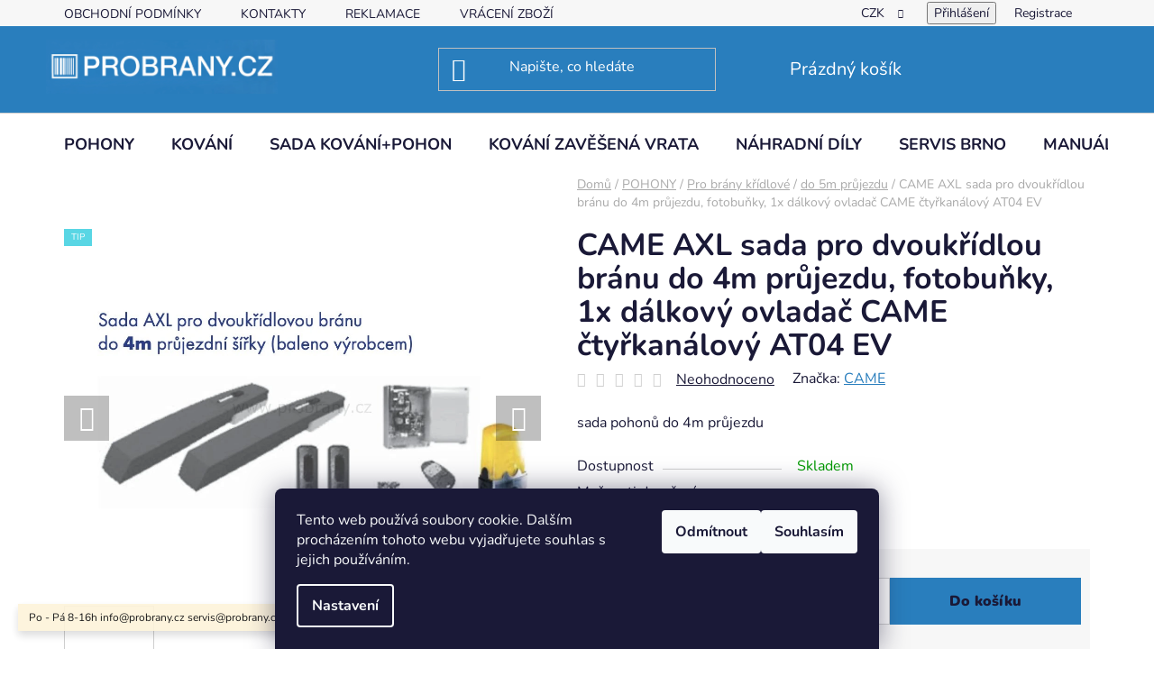

--- FILE ---
content_type: text/html; charset=utf-8
request_url: https://www.probrany.cz/came-axl-sada-pro-dvoukridlou-branu-do-4m-prujezdu--fotobunky--1x-dalkovy-ovladac-came-ctyrkanalovy-at04-ev/
body_size: 27832
content:
<!doctype html><html lang="cs" dir="ltr" class="header-background-dark external-fonts-loaded"><head><meta charset="utf-8" /><meta name="viewport" content="width=device-width,initial-scale=1" /><title>CAME AXL sada pro dvoukřídlou bránu do 4m průjezdu, fotobuňky, 1x dálkový ovladač CAME čtyřkanálový AT04 EV - www.probrany.cz</title><link rel="preconnect" href="https://cdn.myshoptet.com" /><link rel="dns-prefetch" href="https://cdn.myshoptet.com" /><link rel="preload" href="https://cdn.myshoptet.com/prj/dist/master/cms/libs/jquery/jquery-1.11.3.min.js" as="script" /><link href="https://cdn.myshoptet.com/prj/dist/master/cms/templates/frontend_templates/shared/css/font-face/nunito.css" rel="stylesheet"><link href="https://cdn.myshoptet.com/prj/dist/master/shop/dist/font-shoptet-13.css.3c47e30adfa2e9e2683b.css" rel="stylesheet"><script>
dataLayer = [];
dataLayer.push({'shoptet' : {
    "pageId": 741,
    "pageType": "productDetail",
    "currency": "CZK",
    "currencyInfo": {
        "decimalSeparator": ",",
        "exchangeRate": 1,
        "priceDecimalPlaces": 2,
        "symbol": "K\u010d",
        "symbolLeft": 0,
        "thousandSeparator": " "
    },
    "language": "cs",
    "projectId": 23696,
    "product": {
        "id": 512,
        "guid": "9ae2d6e6-ec2e-11e5-bd4d-ac162d8a2454",
        "hasVariants": false,
        "codes": [
            {
                "code": 512
            }
        ],
        "code": "512",
        "name": "CAME AXL sada pro dvouk\u0159\u00eddlou br\u00e1nu do 4m pr\u016fjezdu, fotobu\u0148ky, 1x d\u00e1lkov\u00fd ovlada\u010d CAME \u010dty\u0159kan\u00e1lov\u00fd AT04 EV",
        "appendix": "",
        "weight": 16,
        "manufacturer": "CAME",
        "manufacturerGuid": "1EF53320C4BD6282B205DA0BA3DED3EE",
        "currentCategory": "POHONY | Pro br\u00e1ny k\u0159\u00eddlov\u00e9 | do 5m pr\u016fjezdu",
        "currentCategoryGuid": "f4deb76f-c4d0-11e3-bb3f-ac162d8a2454",
        "defaultCategory": "POHONY | Pro br\u00e1ny k\u0159\u00eddlov\u00e9 | do 5m pr\u016fjezdu",
        "defaultCategoryGuid": "f4deb76f-c4d0-11e3-bb3f-ac162d8a2454",
        "currency": "CZK",
        "priceWithVat": 11853
    },
    "cartInfo": {
        "id": null,
        "freeShipping": false,
        "freeShippingFrom": null,
        "leftToFreeGift": {
            "formattedPrice": "0 K\u010d",
            "priceLeft": 0
        },
        "freeGift": false,
        "leftToFreeShipping": {
            "priceLeft": null,
            "dependOnRegion": null,
            "formattedPrice": null
        },
        "discountCoupon": [],
        "getNoBillingShippingPrice": {
            "withoutVat": 0,
            "vat": 0,
            "withVat": 0
        },
        "cartItems": [],
        "taxMode": "ORDINARY"
    },
    "cart": [],
    "customer": {
        "priceRatio": 1,
        "priceListId": 1,
        "groupId": null,
        "registered": false,
        "mainAccount": false
    }
}});
dataLayer.push({'cookie_consent' : {
    "marketing": "denied",
    "analytics": "denied"
}});
document.addEventListener('DOMContentLoaded', function() {
    shoptet.consent.onAccept(function(agreements) {
        if (agreements.length == 0) {
            return;
        }
        dataLayer.push({
            'cookie_consent' : {
                'marketing' : (agreements.includes(shoptet.config.cookiesConsentOptPersonalisation)
                    ? 'granted' : 'denied'),
                'analytics': (agreements.includes(shoptet.config.cookiesConsentOptAnalytics)
                    ? 'granted' : 'denied')
            },
            'event': 'cookie_consent'
        });
    });
});
</script>

<!-- Google Tag Manager -->
<script>(function(w,d,s,l,i){w[l]=w[l]||[];w[l].push({'gtm.start':
new Date().getTime(),event:'gtm.js'});var f=d.getElementsByTagName(s)[0],
j=d.createElement(s),dl=l!='dataLayer'?'&l='+l:'';j.async=true;j.src=
'https://www.googletagmanager.com/gtm.js?id='+i+dl;f.parentNode.insertBefore(j,f);
})(window,document,'script','dataLayer','GTM-577HCF7N');</script>
<!-- End Google Tag Manager -->

<meta property="og:type" content="website"><meta property="og:site_name" content="probrany.cz"><meta property="og:url" content="https://www.probrany.cz/came-axl-sada-pro-dvoukridlou-branu-do-4m-prujezdu--fotobunky--1x-dalkovy-ovladac-came-ctyrkanalovy-at04-ev/"><meta property="og:title" content="CAME AXL sada pro dvoukřídlou bránu do 4m průjezdu, fotobuňky, 1x dálkový ovladač CAME čtyřkanálový AT04 EV - www.probrany.cz"><meta name="author" content="www.probrany.cz"><meta name="web_author" content="Shoptet.cz"><meta name="dcterms.rightsHolder" content="www.probrany.cz"><meta name="robots" content="index,follow"><meta property="og:image" content="https://cdn.myshoptet.com/usr/www.probrany.cz/user/shop/big/512-2_came-axl-sada-pro-dvoukridlou-branu-do-4m.png?677a95d0"><meta property="og:description" content="CAME AXL sada pro dvoukřídlou bránu do 4m průjezdu, fotobuňky, 1x dálkový ovladač CAME čtyřkanálový AT04 EV. sada pohonů do 4m průjezdu"><meta name="description" content="CAME AXL sada pro dvoukřídlou bránu do 4m průjezdu, fotobuňky, 1x dálkový ovladač CAME čtyřkanálový AT04 EV. sada pohonů do 4m průjezdu"><meta name="google-site-verification" content="odAO81FHc-4sRCiVlOFxNGK2A7FBlHKvXeg1OxDEg5g"><meta property="product:price:amount" content="11853"><meta property="product:price:currency" content="CZK"><style>:root {--color-primary: #297EBD;--color-primary-h: 206;--color-primary-s: 64%;--color-primary-l: 45%;--color-primary-hover: #297EBD;--color-primary-hover-h: 206;--color-primary-hover-s: 64%;--color-primary-hover-l: 45%;--color-secondary: #297EBD;--color-secondary-h: 206;--color-secondary-s: 64%;--color-secondary-l: 45%;--color-secondary-hover: #297EBD;--color-secondary-hover-h: 206;--color-secondary-hover-s: 64%;--color-secondary-hover-l: 45%;--color-tertiary: #006f9b;--color-tertiary-h: 197;--color-tertiary-s: 100%;--color-tertiary-l: 30%;--color-tertiary-hover: #005070;--color-tertiary-hover-h: 197;--color-tertiary-hover-s: 100%;--color-tertiary-hover-l: 22%;--color-header-background: #297EBD;--template-font: "Nunito";--template-headings-font: "Nunito";--header-background-url: none;--cookies-notice-background: #1A1937;--cookies-notice-color: #F8FAFB;--cookies-notice-button-hover: #f5f5f5;--cookies-notice-link-hover: #27263f;--templates-update-management-preview-mode-content: "Náhled aktualizací šablony je aktivní pro váš prohlížeč."}</style>
    
    <link href="https://cdn.myshoptet.com/prj/dist/master/shop/dist/main-13.less.fdb02770e668ba5a70b5.css" rel="stylesheet" />
            <link href="https://cdn.myshoptet.com/prj/dist/master/shop/dist/mobile-header-v1-13.less.629f2f48911e67d0188c.css" rel="stylesheet" />
    
    <script>var shoptet = shoptet || {};</script>
    <script src="https://cdn.myshoptet.com/prj/dist/master/shop/dist/main-3g-header.js.05f199e7fd2450312de2.js"></script>
<!-- User include --><!-- service 654(301) html code header -->
<!-- Prefetch Pobo Page Builder CDN  -->
<link rel="dns-prefetch" href="https://image.pobo.cz">
<link href="https://cdnjs.cloudflare.com/ajax/libs/lightgallery/2.7.2/css/lightgallery.min.css" rel="stylesheet">
<link href="https://cdnjs.cloudflare.com/ajax/libs/lightgallery/2.7.2/css/lg-thumbnail.min.css" rel="stylesheet">


<!-- © Pobo Page Builder  -->
<script>
 	  window.addEventListener("DOMContentLoaded", function () {
		  var po = document.createElement("script");
		  po.type = "text/javascript";
		  po.async = true;
		  po.dataset.url = "https://www.pobo.cz";
			po.dataset.cdn = "https://image.pobo.space";
      po.dataset.tier = "standard";
      po.fetchpriority = "high";
      po.dataset.key = btoa(window.location.host);
		  po.id = "pobo-asset-url";
      po.platform = "shoptet";
      po.synergy = false;
		  po.src = "https://image.pobo.space/assets/editor.js?v=13";

		  var s = document.getElementsByTagName("script")[0];
		  s.parentNode.insertBefore(po, s);
	  });
</script>





<!-- service 1472(1086) html code header -->
<link rel="stylesheet" href="https://cdn.myshoptet.com/usr/apollo.jakubtursky.sk/user/documents/assets/sipky/main.css?v=19">
<!-- service 1794(1365) html code header -->
<link rel="stylesheet" href="https://cdn.myshoptet.com/addons/mrdomaci/upsell_frontend/styles.header.min.css?d67d0486010efd97447a024f3c5df5e49e9aef99">
<!-- /User include --><link rel="shortcut icon" href="/favicon.ico" type="image/x-icon" /><link rel="canonical" href="https://www.probrany.cz/came-axl-sada-pro-dvoukridlou-branu-do-4m-prujezdu--fotobunky--1x-dalkovy-ovladac-came-ctyrkanalovy-at04-ev/" />    <script>
        var _hwq = _hwq || [];
        _hwq.push(['setKey', 'D824F609067848B874BD2FAD00E46B06']);
        _hwq.push(['setTopPos', '400']);
        _hwq.push(['showWidget', '21']);
        (function() {
            var ho = document.createElement('script');
            ho.src = 'https://cz.im9.cz/direct/i/gjs.php?n=wdgt&sak=D824F609067848B874BD2FAD00E46B06';
            var s = document.getElementsByTagName('script')[0]; s.parentNode.insertBefore(ho, s);
        })();
    </script>
    <!-- Global site tag (gtag.js) - Google Analytics -->
    <script async src="https://www.googletagmanager.com/gtag/js?id=G-76RQ4HRKMZ"></script>
    <script>
        
        window.dataLayer = window.dataLayer || [];
        function gtag(){dataLayer.push(arguments);}
        

                    console.debug('default consent data');

            gtag('consent', 'default', {"ad_storage":"denied","analytics_storage":"denied","ad_user_data":"denied","ad_personalization":"denied","wait_for_update":500});
            dataLayer.push({
                'event': 'default_consent'
            });
        
        gtag('js', new Date());

        
                gtag('config', 'G-76RQ4HRKMZ', {"groups":"GA4","send_page_view":false,"content_group":"productDetail","currency":"CZK","page_language":"cs"});
        
        
        
        
        
        
                    gtag('event', 'page_view', {"send_to":"GA4","page_language":"cs","content_group":"productDetail","currency":"CZK"});
        
                gtag('set', 'currency', 'CZK');

        gtag('event', 'view_item', {
            "send_to": "UA",
            "items": [
                {
                    "id": "512",
                    "name": "CAME AXL sada pro dvouk\u0159\u00eddlou br\u00e1nu do 4m pr\u016fjezdu, fotobu\u0148ky, 1x d\u00e1lkov\u00fd ovlada\u010d CAME \u010dty\u0159kan\u00e1lov\u00fd AT04 EV",
                    "category": "POHONY \/ Pro br\u00e1ny k\u0159\u00eddlov\u00e9 \/ do 5m pr\u016fjezdu",
                                        "brand": "CAME",
                                                            "price": 9795.87
                }
            ]
        });
        
        
        
        
        
                    gtag('event', 'view_item', {"send_to":"GA4","page_language":"cs","content_group":"productDetail","value":9795.8700000000008,"currency":"CZK","items":[{"item_id":"512","item_name":"CAME AXL sada pro dvouk\u0159\u00eddlou br\u00e1nu do 4m pr\u016fjezdu, fotobu\u0148ky, 1x d\u00e1lkov\u00fd ovlada\u010d CAME \u010dty\u0159kan\u00e1lov\u00fd AT04 EV","item_brand":"CAME","item_category":"POHONY","item_category2":"Pro br\u00e1ny k\u0159\u00eddlov\u00e9","item_category3":"do 5m pr\u016fjezdu","price":9795.8700000000008,"quantity":1,"index":0}]});
        
        
        
        
        
        
        
        document.addEventListener('DOMContentLoaded', function() {
            if (typeof shoptet.tracking !== 'undefined') {
                for (var id in shoptet.tracking.bannersList) {
                    gtag('event', 'view_promotion', {
                        "send_to": "UA",
                        "promotions": [
                            {
                                "id": shoptet.tracking.bannersList[id].id,
                                "name": shoptet.tracking.bannersList[id].name,
                                "position": shoptet.tracking.bannersList[id].position
                            }
                        ]
                    });
                }
            }

            shoptet.consent.onAccept(function(agreements) {
                if (agreements.length !== 0) {
                    console.debug('gtag consent accept');
                    var gtagConsentPayload =  {
                        'ad_storage': agreements.includes(shoptet.config.cookiesConsentOptPersonalisation)
                            ? 'granted' : 'denied',
                        'analytics_storage': agreements.includes(shoptet.config.cookiesConsentOptAnalytics)
                            ? 'granted' : 'denied',
                                                                                                'ad_user_data': agreements.includes(shoptet.config.cookiesConsentOptPersonalisation)
                            ? 'granted' : 'denied',
                        'ad_personalization': agreements.includes(shoptet.config.cookiesConsentOptPersonalisation)
                            ? 'granted' : 'denied',
                        };
                    console.debug('update consent data', gtagConsentPayload);
                    gtag('consent', 'update', gtagConsentPayload);
                    dataLayer.push(
                        { 'event': 'update_consent' }
                    );
                }
            });
        });
    </script>
<script>
                        window.$zopim||(function(d,s){var z=$zopim=function(c){z._.push(c)},$=z.s=
                        d.createElement(s),e=d.getElementsByTagName(s)[0];z.set=function(o){z.set.
                        _.push(o)};z._=[];z.set._=[];$.async=!0;$.setAttribute('charset','utf-8');
                        $.src='//v2.zopim.com/?1HyyP8S9uhN78tkgnfWcsY6sUoS2zJSI';z.t=+new Date;$.
                        type='text/javascript';e.parentNode.insertBefore($,e)})(document,'script');
                    </script><script>
    (function(t, r, a, c, k, i, n, g) { t['ROIDataObject'] = k;
    t[k]=t[k]||function(){ (t[k].q=t[k].q||[]).push(arguments) },t[k].c=i;n=r.createElement(a),
    g=r.getElementsByTagName(a)[0];n.async=1;n.src=c;g.parentNode.insertBefore(n,g)
    })(window, document, 'script', '//www.heureka.cz/ocm/sdk.js?source=shoptet&version=2&page=product_detail', 'heureka', 'cz');

    heureka('set_user_consent', 0);
</script>
</head><body class="desktop id-741 in-pohony-pro-kridlove-brany-do-5m-prujezdu template-13 type-product type-detail one-column-body columns-4 smart-labels-active ums_forms_redesign--off ums_a11y_category_page--on ums_discussion_rating_forms--off ums_flags_display_unification--on ums_a11y_login--on mobile-header-version-1"><noscript>
    <style>
        #header {
            padding-top: 0;
            position: relative !important;
            top: 0;
        }
        .header-navigation {
            position: relative !important;
        }
        .overall-wrapper {
            margin: 0 !important;
        }
        body:not(.ready) {
            visibility: visible !important;
        }
    </style>
    <div class="no-javascript">
        <div class="no-javascript__title">Musíte změnit nastavení vašeho prohlížeče</div>
        <div class="no-javascript__text">Podívejte se na: <a href="https://www.google.com/support/bin/answer.py?answer=23852">Jak povolit JavaScript ve vašem prohlížeči</a>.</div>
        <div class="no-javascript__text">Pokud používáte software na blokování reklam, může být nutné povolit JavaScript z této stránky.</div>
        <div class="no-javascript__text">Děkujeme.</div>
    </div>
</noscript>

        <div id="fb-root"></div>
        <script>
            window.fbAsyncInit = function() {
                FB.init({
//                    appId            : 'your-app-id',
                    autoLogAppEvents : true,
                    xfbml            : true,
                    version          : 'v19.0'
                });
            };
        </script>
        <script async defer crossorigin="anonymous" src="https://connect.facebook.net/cs_CZ/sdk.js"></script>
<!-- Google Tag Manager (noscript) -->
<noscript><iframe src="https://www.googletagmanager.com/ns.html?id=GTM-577HCF7N"
height="0" width="0" style="display:none;visibility:hidden"></iframe></noscript>
<!-- End Google Tag Manager (noscript) -->

    <div class="siteCookies siteCookies--bottom siteCookies--dark js-siteCookies" role="dialog" data-testid="cookiesPopup" data-nosnippet>
        <div class="siteCookies__form">
            <div class="siteCookies__content">
                <div class="siteCookies__text">
                    Tento web používá soubory cookie. Dalším procházením tohoto webu vyjadřujete souhlas s jejich používáním.
                </div>
                <p class="siteCookies__links">
                    <button class="siteCookies__link js-cookies-settings" aria-label="Nastavení cookies" data-testid="cookiesSettings">Nastavení</button>
                </p>
            </div>
            <div class="siteCookies__buttonWrap">
                                    <button class="siteCookies__button js-cookiesConsentSubmit" value="reject" aria-label="Odmítnout cookies" data-testid="buttonCookiesReject">Odmítnout</button>
                                <button class="siteCookies__button js-cookiesConsentSubmit" value="all" aria-label="Přijmout cookies" data-testid="buttonCookiesAccept">Souhlasím</button>
            </div>
        </div>
        <script>
            document.addEventListener("DOMContentLoaded", () => {
                const siteCookies = document.querySelector('.js-siteCookies');
                document.addEventListener("scroll", shoptet.common.throttle(() => {
                    const st = document.documentElement.scrollTop;
                    if (st > 1) {
                        siteCookies.classList.add('siteCookies--scrolled');
                    } else {
                        siteCookies.classList.remove('siteCookies--scrolled');
                    }
                }, 100));
            });
        </script>
    </div>
<a href="#content" class="skip-link sr-only">Přejít na obsah</a><div class="overall-wrapper"><div class="site-msg information"><div class="container"><div class="text">Po - Pá 8-16h
info@probrany.cz 
servis@probrany.cz
+420774055200</div><div class="close js-close-information-msg"></div></div></div><div class="user-action"><div class="container">
    <div class="user-action-in">
                    <div id="login" class="user-action-login popup-widget login-widget" role="dialog" aria-labelledby="loginHeading">
        <div class="popup-widget-inner">
                            <h2 id="loginHeading">Přihlášení k vašemu účtu</h2><div id="customerLogin"><form action="/action/Customer/Login/" method="post" id="formLoginIncluded" class="csrf-enabled formLogin" data-testid="formLogin"><input type="hidden" name="referer" value="" /><div class="form-group"><div class="input-wrapper email js-validated-element-wrapper no-label"><input type="email" name="email" class="form-control" autofocus placeholder="E-mailová adresa (např. jan@novak.cz)" data-testid="inputEmail" autocomplete="email" required /></div></div><div class="form-group"><div class="input-wrapper password js-validated-element-wrapper no-label"><input type="password" name="password" class="form-control" placeholder="Heslo" data-testid="inputPassword" autocomplete="current-password" required /><span class="no-display">Nemůžete vyplnit toto pole</span><input type="text" name="surname" value="" class="no-display" /></div></div><div class="form-group"><div class="login-wrapper"><button type="submit" class="btn btn-secondary btn-text btn-login" data-testid="buttonSubmit">Přihlásit se</button><div class="password-helper"><a href="/registrace/" data-testid="signup" rel="nofollow">Nová registrace</a><a href="/klient/zapomenute-heslo/" rel="nofollow">Zapomenuté heslo</a></div></div></div></form>
</div>                    </div>
    </div>

                <div id="cart-widget" class="user-action-cart popup-widget cart-widget loader-wrapper" data-testid="popupCartWidget" role="dialog" aria-hidden="true">
            <div class="popup-widget-inner cart-widget-inner place-cart-here">
                <div class="loader-overlay">
                    <div class="loader"></div>
                </div>
            </div>
        </div>
    </div>
</div>
</div><div class="top-navigation-bar" data-testid="topNavigationBar">

    <div class="container">

                            <div class="top-navigation-menu">
                <ul class="top-navigation-bar-menu">
                                            <li class="top-navigation-menu-item-39">
                            <a href="/obchodni-podminky/" title="OBCHODNÍ PODMÍNKY">OBCHODNÍ PODMÍNKY</a>
                        </li>
                                            <li class="top-navigation-menu-item-29">
                            <a href="/kontakty/" title="KONTAKTY">KONTAKTY</a>
                        </li>
                                            <li class="top-navigation-menu-item-969">
                            <a href="/reklamace/" title="REKLAMACE">REKLAMACE</a>
                        </li>
                                            <li class="top-navigation-menu-item-972">
                            <a href="/vraceni-zbozi/" title="VRÁCENÍ ZBOŽÍ">VRÁCENÍ ZBOŽÍ</a>
                        </li>
                                    </ul>
                <div class="top-navigation-menu-trigger">Více</div>
                <ul class="top-navigation-bar-menu-helper"></ul>
            </div>
        
        <div class="top-navigation-tools">
                <div class="dropdown">
        <span>Ceny v:</span>
        <button id="topNavigationDropdown" type="button" data-toggle="dropdown" aria-haspopup="true" aria-expanded="false">
            CZK
            <span class="caret"></span>
        </button>
        <ul class="dropdown-menu" aria-labelledby="topNavigationDropdown"><li><a href="/action/Currency/changeCurrency/?currencyCode=CZK" rel="nofollow">CZK</a></li><li><a href="/action/Currency/changeCurrency/?currencyCode=EUR" rel="nofollow">EUR</a></li></ul>
    </div>
            <button class="top-nav-button top-nav-button-login toggle-window" type="button" data-target="login" aria-haspopup="dialog" aria-controls="login" aria-expanded="false" data-testid="signin"><span>Přihlášení</span></button>
    <a href="/registrace/" class="top-nav-button top-nav-button-register" data-testid="headerSignup">Registrace</a>
        </div>

    </div>

</div>
<header id="header">
        <div class="header-top">
            <div class="container navigation-wrapper header-top-wrapper">
                <div class="site-name"><a href="/" data-testid="linkWebsiteLogo"><img src="https://cdn.myshoptet.com/usr/www.probrany.cz/user/logos/logo_final_invert-3.png" alt="www.probrany.cz" fetchpriority="low" /></a></div>                <div class="search" itemscope itemtype="https://schema.org/WebSite">
                    <meta itemprop="headline" content="do 5m průjezdu"/><meta itemprop="url" content="https://www.probrany.cz"/><meta itemprop="text" content="CAME AXL sada pro dvoukřídlou bránu do 4m průjezdu, fotobuňky, 1x dálkový ovladač CAME čtyřkanálový AT04 EV. sada pohonů do 4m průjezdu"/>                    <form action="/action/ProductSearch/prepareString/" method="post"
    id="formSearchForm" class="search-form compact-form js-search-main"
    itemprop="potentialAction" itemscope itemtype="https://schema.org/SearchAction" data-testid="searchForm">
    <fieldset>
        <meta itemprop="target"
            content="https://www.probrany.cz/vyhledavani/?string={string}"/>
        <input type="hidden" name="language" value="cs"/>
        
            
    <span class="search-input-icon" aria-hidden="true"></span>

<input
    type="search"
    name="string"
        class="query-input form-control search-input js-search-input"
    placeholder="Napište, co hledáte"
    autocomplete="off"
    required
    itemprop="query-input"
    aria-label="Vyhledávání"
    data-testid="searchInput"
>
            <button type="submit" class="btn btn-default search-button" data-testid="searchBtn">Hledat</button>
        
    </fieldset>
</form>
                </div>
                <div class="navigation-buttons">
                    <a href="#" class="toggle-window" data-target="search" data-testid="linkSearchIcon"><span class="sr-only">Hledat</span></a>
                        
    <a href="/kosik/" class="btn btn-icon toggle-window cart-count" data-target="cart" data-hover="true" data-redirect="true" data-testid="headerCart" rel="nofollow" aria-haspopup="dialog" aria-expanded="false" aria-controls="cart-widget">
        
                <span class="sr-only">Nákupní košík</span>
        
            <span class="cart-price visible-lg-inline-block" data-testid="headerCartPrice">
                                    Prázdný košík                            </span>
        
    
            </a>
                    <a href="#" class="toggle-window" data-target="navigation" data-testid="hamburgerMenu"></a>
                </div>
            </div>
        </div>
        <div class="header-bottom">
            <div class="container navigation-wrapper header-bottom-wrapper js-navigation-container">
                <nav id="navigation" aria-label="Hlavní menu" data-collapsible="true"><div class="navigation-in menu"><ul class="menu-level-1" role="menubar" data-testid="headerMenuItems"><li class="menu-item-688 ext" role="none"><a href="/pohony-bran-a-vrat/" data-testid="headerMenuItem" role="menuitem" aria-haspopup="true" aria-expanded="false"><b>POHONY</b><span class="submenu-arrow"></span></a><ul class="menu-level-2" aria-label="POHONY" tabindex="-1" role="menu"><li class="menu-item-697 has-third-level" role="none"><a href="/pro-brany-posuvne/" class="menu-image" data-testid="headerMenuItem" tabindex="-1" aria-hidden="true"><img src="data:image/svg+xml,%3Csvg%20width%3D%22140%22%20height%3D%22100%22%20xmlns%3D%22http%3A%2F%2Fwww.w3.org%2F2000%2Fsvg%22%3E%3C%2Fsvg%3E" alt="" aria-hidden="true" width="140" height="100"  data-src="https://cdn.myshoptet.com/usr/www.probrany.cz/user/categories/thumb/came_bx_motor_l.jpg" fetchpriority="low" /></a><div><a href="/pro-brany-posuvne/" data-testid="headerMenuItem" role="menuitem"><span>Pro brány posuvné</span></a>
                                                    <ul class="menu-level-3" role="menu">
                                                                    <li class="menu-item-715" role="none">
                                        <a href="/do-400-kg/" data-testid="headerMenuItem" role="menuitem">
                                            Do 400 kg</a>,                                    </li>
                                                                    <li class="menu-item-716" role="none">
                                        <a href="/do-800-kg/" data-testid="headerMenuItem" role="menuitem">
                                            Do 800 kg</a>,                                    </li>
                                                                    <li class="menu-item-717" role="none">
                                        <a href="/nad-800-kg/" data-testid="headerMenuItem" role="menuitem">
                                            Nad 800 kg</a>,                                    </li>
                                                                    <li class="menu-item-885" role="none">
                                        <a href="/hispeed-rychle-pohony-pro-posuvne-brany/" data-testid="headerMenuItem" role="menuitem">
                                            HISPEED RYCHLÉ POHONY</a>                                    </li>
                                                            </ul>
                        </div></li><li class="menu-item-698 has-third-level" role="none"><a href="/pro-brany-kridlove/" class="menu-image" data-testid="headerMenuItem" tabindex="-1" aria-hidden="true"><img src="data:image/svg+xml,%3Csvg%20width%3D%22140%22%20height%3D%22100%22%20xmlns%3D%22http%3A%2F%2Fwww.w3.org%2F2000%2Fsvg%22%3E%3C%2Fsvg%3E" alt="" aria-hidden="true" width="140" height="100"  data-src="https://cdn.myshoptet.com/usr/www.probrany.cz/user/categories/thumb/800x600_main_photo_r20-311.jpg" fetchpriority="low" /></a><div><a href="/pro-brany-kridlove/" data-testid="headerMenuItem" role="menuitem"><span>Pro brány křídlové</span></a>
                                                    <ul class="menu-level-3" role="menu">
                                                                    <li class="menu-item-741" role="none">
                                        <a href="/pohony-pro-kridlove-brany-do-5m-prujezdu/" class="active" data-testid="headerMenuItem" role="menuitem">
                                            do 5m průjezdu</a>,                                    </li>
                                                                    <li class="menu-item-742" role="none">
                                        <a href="/nad-5m-prujezdu/" data-testid="headerMenuItem" role="menuitem">
                                            nad 5m průjezdu</a>,                                    </li>
                                                                    <li class="menu-item-743" role="none">
                                        <a href="/pro-jednokridlove-brany/" data-testid="headerMenuItem" role="menuitem">
                                            pro jednokřídlové brány</a>,                                    </li>
                                                                    <li class="menu-item-864" role="none">
                                        <a href="/podzemni-pohony/" data-testid="headerMenuItem" role="menuitem">
                                            podzemní pohony</a>                                    </li>
                                                            </ul>
                        </div></li><li class="menu-item-728 has-third-level" role="none"><a href="/pro-garazova-vrata/" class="menu-image" data-testid="headerMenuItem" tabindex="-1" aria-hidden="true"><img src="data:image/svg+xml,%3Csvg%20width%3D%22140%22%20height%3D%22100%22%20xmlns%3D%22http%3A%2F%2Fwww.w3.org%2F2000%2Fsvg%22%3E%3C%2Fsvg%3E" alt="" aria-hidden="true" width="140" height="100"  data-src="https://cdn.myshoptet.com/usr/www.probrany.cz/user/categories/thumb/_vyr_56promatic2016.jpg" fetchpriority="low" /></a><div><a href="/pro-garazova-vrata/" data-testid="headerMenuItem" role="menuitem"><span>Pro garážová vrata</span></a>
                                                    <ul class="menu-level-3" role="menu">
                                                                    <li class="menu-item-734" role="none">
                                        <a href="/garazove-pohony-hormann/" data-testid="headerMenuItem" role="menuitem">
                                            HÖRMANN</a>,                                    </li>
                                                                    <li class="menu-item-732" role="none">
                                        <a href="/garazove-pohony-came/" data-testid="headerMenuItem" role="menuitem">
                                            CAME</a>,                                    </li>
                                                                    <li class="menu-item-917" role="none">
                                        <a href="/garazove-pohony-sommer/" data-testid="headerMenuItem" role="menuitem">
                                            SOMMER</a>,                                    </li>
                                                                    <li class="menu-item-944" role="none">
                                        <a href="/roger-technologynology/" data-testid="headerMenuItem" role="menuitem">
                                            ROGER TECHNOLOGY</a>                                    </li>
                                                            </ul>
                        </div></li><li class="menu-item-726 has-third-level" role="none"><a href="/zavory-parkovaci-zabrany/" class="menu-image" data-testid="headerMenuItem" tabindex="-1" aria-hidden="true"><img src="data:image/svg+xml,%3Csvg%20width%3D%22140%22%20height%3D%22100%22%20xmlns%3D%22http%3A%2F%2Fwww.w3.org%2F2000%2Fsvg%22%3E%3C%2Fsvg%3E" alt="" aria-hidden="true" width="140" height="100"  data-src="https://cdn.myshoptet.com/usr/www.probrany.cz/user/categories/thumb/x-sbar.jpg" fetchpriority="low" /></a><div><a href="/zavory-parkovaci-zabrany/" data-testid="headerMenuItem" role="menuitem"><span>Závory, parkovací zábrany</span></a>
                                                    <ul class="menu-level-3" role="menu">
                                                                    <li class="menu-item-700" role="none">
                                        <a href="/parkovaci-zabrany/" data-testid="headerMenuItem" role="menuitem">
                                            Parkovací zábrany</a>,                                    </li>
                                                                    <li class="menu-item-749" role="none">
                                        <a href="/zavory/" data-testid="headerMenuItem" role="menuitem">
                                            Závory</a>                                    </li>
                                                            </ul>
                        </div></li><li class="menu-item-709 has-third-level" role="none"><a href="/dalkove-ovladace/" class="menu-image" data-testid="headerMenuItem" tabindex="-1" aria-hidden="true"><img src="data:image/svg+xml,%3Csvg%20width%3D%22140%22%20height%3D%22100%22%20xmlns%3D%22http%3A%2F%2Fwww.w3.org%2F2000%2Fsvg%22%3E%3C%2Fsvg%3E" alt="" aria-hidden="true" width="140" height="100"  data-src="https://cdn.myshoptet.com/usr/www.probrany.cz/user/categories/thumb/301x346_main_photo_e80_tx54r_2.jpg" fetchpriority="low" /></a><div><a href="/dalkove-ovladace/" data-testid="headerMenuItem" role="menuitem"><span>Dálkové ovladače</span></a>
                                                    <ul class="menu-level-3" role="menu">
                                                                    <li class="menu-item-720" role="none">
                                        <a href="/dalkove-ovladace-came/" data-testid="headerMenuItem" role="menuitem">
                                            CAME</a>,                                    </li>
                                                                    <li class="menu-item-941" role="none">
                                        <a href="/roger-technology-2/" data-testid="headerMenuItem" role="menuitem">
                                            ROGER TECHNOLOGY</a>,                                    </li>
                                                                    <li class="menu-item-721" role="none">
                                        <a href="/dalkove-ovladace-hormann/" data-testid="headerMenuItem" role="menuitem">
                                            HÖRMANN </a>,                                    </li>
                                                                    <li class="menu-item-760" role="none">
                                        <a href="/dalkove-ovladace-tousek-faac/" data-testid="headerMenuItem" role="menuitem">
                                            FAAC, TOUSEK</a>,                                    </li>
                                                                    <li class="menu-item-723" role="none">
                                        <a href="/dalkove-ovladace-nice-telcoma/" data-testid="headerMenuItem" role="menuitem">
                                            NICE, TELCOMA, ALLMATIC</a>,                                    </li>
                                                                    <li class="menu-item-826" role="none">
                                        <a href="/dalkove-ovladace-sommer-ep/" data-testid="headerMenuItem" role="menuitem">
                                            SOMMER, EP</a>,                                    </li>
                                                                    <li class="menu-item-977" role="none">
                                        <a href="/marantec--somfy/" data-testid="headerMenuItem" role="menuitem">
                                            SOMFY, MARANTEC</a>                                    </li>
                                                            </ul>
                        </div></li><li class="menu-item-701 has-third-level" role="none"><a href="/dalkove-ovladace-fotobunky-majak-externi-prijimac/" class="menu-image" data-testid="headerMenuItem" tabindex="-1" aria-hidden="true"><img src="data:image/svg+xml,%3Csvg%20width%3D%22140%22%20height%3D%22100%22%20xmlns%3D%22http%3A%2F%2Fwww.w3.org%2F2000%2Fsvg%22%3E%3C%2Fsvg%3E" alt="" aria-hidden="true" width="140" height="100"  data-src="https://cdn.myshoptet.com/usr/www.probrany.cz/user/categories/thumb/maj__k_roger.png" fetchpriority="low" /></a><div><a href="/dalkove-ovladace-fotobunky-majak-externi-prijimac/" data-testid="headerMenuItem" role="menuitem"><span>Příslušenství</span></a>
                                                    <ul class="menu-level-3" role="menu">
                                                                    <li class="menu-item-784" role="none">
                                        <a href="/elektricke-zamky/" data-testid="headerMenuItem" role="menuitem">
                                            Elektrické zámky</a>,                                    </li>
                                                                    <li class="menu-item-710" role="none">
                                        <a href="/prijimace-anteny/" data-testid="headerMenuItem" role="menuitem">
                                            Přijímače, antény</a>,                                    </li>
                                                                    <li class="menu-item-711" role="none">
                                        <a href="/bezpecnostni-fotobunky/" data-testid="headerMenuItem" role="menuitem">
                                            Fotobuňky</a>,                                    </li>
                                                                    <li class="menu-item-712" role="none">
                                        <a href="/externi-ovladaci-prvky/" data-testid="headerMenuItem" role="menuitem">
                                            Externí ovládací prvky</a>,                                    </li>
                                                                    <li class="menu-item-718" role="none">
                                        <a href="/majaky/" data-testid="headerMenuItem" role="menuitem">
                                            Majáky</a>                                    </li>
                                                            </ul>
                        </div></li></ul></li>
<li class="menu-item-682 ext" role="none"><a href="/kovani-bran-a-vrat/" data-testid="headerMenuItem" role="menuitem" aria-haspopup="true" aria-expanded="false"><b>KOVÁNÍ</b><span class="submenu-arrow"></span></a><ul class="menu-level-2" aria-label="KOVÁNÍ" tabindex="-1" role="menu"><li class="menu-item-707 has-third-level" role="none"><a href="/pro-brany-samonosne/" class="menu-image" data-testid="headerMenuItem" tabindex="-1" aria-hidden="true"><img src="data:image/svg+xml,%3Csvg%20width%3D%22140%22%20height%3D%22100%22%20xmlns%3D%22http%3A%2F%2Fwww.w3.org%2F2000%2Fsvg%22%3E%3C%2Fsvg%3E" alt="" aria-hidden="true" width="140" height="100"  data-src="https://cdn.myshoptet.com/usr/www.probrany.cz/user/categories/thumb/v__st__i__ek_samo_nosn__.jpg" fetchpriority="low" /></a><div><a href="/pro-brany-samonosne/" data-testid="headerMenuItem" role="menuitem"><span>Pro brány samonosné </span></a>
                                                    <ul class="menu-level-3" role="menu">
                                                                    <li class="menu-item-779" role="none">
                                        <a href="/sady-do-4m-prujezdu-325kg/" data-testid="headerMenuItem" role="menuitem">
                                            Sady do 4m průjezdu/325kg</a>,                                    </li>
                                                                    <li class="menu-item-696" role="none">
                                        <a href="/sady-do-4-5m-prujezdu-450kg/" data-testid="headerMenuItem" role="menuitem">
                                            Sady do 4,5m průjezdu/450kg</a>,                                    </li>
                                                                    <li class="menu-item-703" role="none">
                                        <a href="/sady-do-8m-prujezdu-700kg/" data-testid="headerMenuItem" role="menuitem">
                                            Sady do 8m průjezdu/700kg</a>,                                    </li>
                                                                    <li class="menu-item-983" role="none">
                                        <a href="/sady-do-10m-prujezdu-900kg/" data-testid="headerMenuItem" role="menuitem">
                                            Sady do 10m průjezdu/900kg</a>,                                    </li>
                                                                    <li class="menu-item-704" role="none">
                                        <a href="/sady-do-13-5m-prujezdu-1200kg/" data-testid="headerMenuItem" role="menuitem">
                                            Sady do 13,5m průjezdu/1200kg</a>                                    </li>
                                                            </ul>
                        </div></li><li class="menu-item-705 has-third-level" role="none"><a href="/pro-brany-po-kolejnici/" class="menu-image" data-testid="headerMenuItem" tabindex="-1" aria-hidden="true"><img src="data:image/svg+xml,%3Csvg%20width%3D%22140%22%20height%3D%22100%22%20xmlns%3D%22http%3A%2F%2Fwww.w3.org%2F2000%2Fsvg%22%3E%3C%2Fsvg%3E" alt="" aria-hidden="true" width="140" height="100"  data-src="https://cdn.myshoptet.com/usr/www.probrany.cz/user/categories/thumb/v__st__i__ek_po_kolejnici.jpg" fetchpriority="low" /></a><div><a href="/pro-brany-po-kolejnici/" data-testid="headerMenuItem" role="menuitem"><span>Pro brány po kolejnici</span></a>
                                                    <ul class="menu-level-3" role="menu">
                                                                    <li class="menu-item-1046" role="none">
                                        <a href="/-o--profil/" data-testid="headerMenuItem" role="menuitem">
                                            &quot;O&quot;profil</a>,                                    </li>
                                                                    <li class="menu-item-1049" role="none">
                                        <a href="/-v--profil/" data-testid="headerMenuItem" role="menuitem">
                                            &quot;V&quot;profil</a>                                    </li>
                                                            </ul>
                        </div></li><li class="menu-item-706 has-third-level" role="none"><a href="/pro-brany-kridlove-2/" class="menu-image" data-testid="headerMenuItem" tabindex="-1" aria-hidden="true"><img src="data:image/svg+xml,%3Csvg%20width%3D%22140%22%20height%3D%22100%22%20xmlns%3D%22http%3A%2F%2Fwww.w3.org%2F2000%2Fsvg%22%3E%3C%2Fsvg%3E" alt="" aria-hidden="true" width="140" height="100"  data-src="https://cdn.myshoptet.com/usr/www.probrany.cz/user/categories/thumb/v__st__i__ek_k____dlov__.jpg" fetchpriority="low" /></a><div><a href="/pro-brany-kridlove-2/" data-testid="headerMenuItem" role="menuitem"><span>Pro brány křídlové</span></a>
                                                    <ul class="menu-level-3" role="menu">
                                                                    <li class="menu-item-1015" role="none">
                                        <a href="/samozavirace/" data-testid="headerMenuItem" role="menuitem">
                                            Samozavírače</a>,                                    </li>
                                                                    <li class="menu-item-954" role="none">
                                        <a href="/zamky--klikove-sady/" data-testid="headerMenuItem" role="menuitem">
                                            Zámky, klikové sady</a>,                                    </li>
                                                                    <li class="menu-item-951" role="none">
                                        <a href="/panty/" data-testid="headerMenuItem" role="menuitem">
                                            Panty</a>                                    </li>
                                                            </ul>
                        </div></li><li class="menu-item-909 has-third-level" role="none"><a href="/teleskopicke-samonosne-brany/" class="menu-image" data-testid="headerMenuItem" tabindex="-1" aria-hidden="true"><img src="data:image/svg+xml,%3Csvg%20width%3D%22140%22%20height%3D%22100%22%20xmlns%3D%22http%3A%2F%2Fwww.w3.org%2F2000%2Fsvg%22%3E%3C%2Fsvg%3E" alt="" aria-hidden="true" width="140" height="100"  data-src="https://cdn.myshoptet.com/usr/www.probrany.cz/user/categories/thumb/(a1)_set_-_telescopic_follow_me_-_teleskopick___br__na.jpg" fetchpriority="low" /></a><div><a href="/teleskopicke-samonosne-brany/" data-testid="headerMenuItem" role="menuitem"><span>Teleskopické, skládací brány</span></a>
                                                    <ul class="menu-level-3" role="menu">
                                                                    <li class="menu-item-1008" role="none">
                                        <a href="/teleskopicke/" data-testid="headerMenuItem" role="menuitem">
                                            teleskopické</a>,                                    </li>
                                                                    <li class="menu-item-1011" role="none">
                                        <a href="/skladaci/" data-testid="headerMenuItem" role="menuitem">
                                            skládací</a>                                    </li>
                                                            </ul>
                        </div></li><li class="menu-item-713" role="none"><a href="/zamky-hrebeny-zaslepky/" class="menu-image" data-testid="headerMenuItem" tabindex="-1" aria-hidden="true"><img src="data:image/svg+xml,%3Csvg%20width%3D%22140%22%20height%3D%22100%22%20xmlns%3D%22http%3A%2F%2Fwww.w3.org%2F2000%2Fsvg%22%3E%3C%2Fsvg%3E" alt="" aria-hidden="true" width="140" height="100"  data-src="https://cdn.myshoptet.com/usr/www.probrany.cz/user/categories/thumb/h__ebeny.jpg" fetchpriority="low" /></a><div><a href="/zamky-hrebeny-zaslepky/" data-testid="headerMenuItem" role="menuitem"><span>Zámky, hřebeny, záslepky</span></a>
                        </div></li><li class="menu-item-781" role="none"><a href="/horni-vedeni-horni-dorazy/" class="menu-image" data-testid="headerMenuItem" tabindex="-1" aria-hidden="true"><img src="data:image/svg+xml,%3Csvg%20width%3D%22140%22%20height%3D%22100%22%20xmlns%3D%22http%3A%2F%2Fwww.w3.org%2F2000%2Fsvg%22%3E%3C%2Fsvg%3E" alt="" aria-hidden="true" width="140" height="100"  data-src="https://cdn.myshoptet.com/usr/www.probrany.cz/user/categories/thumb/rolny.jpg" fetchpriority="low" /></a><div><a href="/horni-vedeni-horni-dorazy/" data-testid="headerMenuItem" role="menuitem"><span>Horní vedení, dorazy</span></a>
                        </div></li></ul></li>
<li class="menu-item-852 ext" role="none"><a href="/kompletni-reseni-pro-posuvne-brany/" data-testid="headerMenuItem" role="menuitem" aria-haspopup="true" aria-expanded="false"><b>SADA KOVÁNÍ+POHON</b><span class="submenu-arrow"></span></a><ul class="menu-level-2" aria-label="SADA KOVÁNÍ+POHON" tabindex="-1" role="menu"><li class="menu-item-750 has-third-level" role="none"><a href="/kompletni-reseni-pro-posuvne-brany-do-4-5m-450kg/" class="menu-image" data-testid="headerMenuItem" tabindex="-1" aria-hidden="true"><img src="data:image/svg+xml,%3Csvg%20width%3D%22140%22%20height%3D%22100%22%20xmlns%3D%22http%3A%2F%2Fwww.w3.org%2F2000%2Fsvg%22%3E%3C%2Fsvg%3E" alt="" aria-hidden="true" width="140" height="100"  data-src="https://cdn.myshoptet.com/usr/www.probrany.cz/user/categories/thumb/do_4_5_m.jpg" fetchpriority="low" /></a><div><a href="/kompletni-reseni-pro-posuvne-brany-do-4-5m-450kg/" data-testid="headerMenuItem" role="menuitem"><span>KOMPLETNÍ ŘEŠENÍ PRO POSUVNÉ BRÁNY DO 4,5m/450kg </span></a>
                                                    <ul class="menu-level-3" role="menu">
                                                                    <li class="menu-item-753" role="none">
                                        <a href="/cais-came-kompletni-reseni-pro-brany/" data-testid="headerMenuItem" role="menuitem">
                                            CAIS - CAME</a>,                                    </li>
                                                                    <li class="menu-item-754" role="none">
                                        <a href="/cais-hormann-kompletni-reseni-pro-brany/" data-testid="headerMenuItem" role="menuitem">
                                            CAIS - HÖRMANN</a>,                                    </li>
                                                                    <li class="menu-item-1053" role="none">
                                        <a href="/cais-somfy/" data-testid="headerMenuItem" role="menuitem">
                                            CAIS - SOMFY</a>,                                    </li>
                                                                    <li class="menu-item-756" role="none">
                                        <a href="/cais-roger-kompletni-reseni-pro-brany/" data-testid="headerMenuItem" role="menuitem">
                                            CAIS - ROGER TECHOLOGY</a>                                    </li>
                                                            </ul>
                        </div></li><li class="menu-item-788 has-third-level" role="none"><a href="/kompletni-reseni-pro-posuvne-brany-do-8m-700kg/" class="menu-image" data-testid="headerMenuItem" tabindex="-1" aria-hidden="true"><img src="data:image/svg+xml,%3Csvg%20width%3D%22140%22%20height%3D%22100%22%20xmlns%3D%22http%3A%2F%2Fwww.w3.org%2F2000%2Fsvg%22%3E%3C%2Fsvg%3E" alt="" aria-hidden="true" width="140" height="100"  data-src="https://cdn.myshoptet.com/usr/www.probrany.cz/user/categories/thumb/do_8_700_m.jpg" fetchpriority="low" /></a><div><a href="/kompletni-reseni-pro-posuvne-brany-do-8m-700kg/" data-testid="headerMenuItem" role="menuitem"><span>KOMPLETNÍ ŘEŠENÍ PRO POSUVNÉ BRÁNY DO 8m/700kg</span></a>
                                                    <ul class="menu-level-3" role="menu">
                                                                    <li class="menu-item-958" role="none">
                                        <a href="/allmatic-cais/" data-testid="headerMenuItem" role="menuitem">
                                            CAIS - ALLMATIC</a>,                                    </li>
                                                                    <li class="menu-item-797" role="none">
                                        <a href="/cais-came-do-6-5m/" data-testid="headerMenuItem" role="menuitem">
                                            CAIS - CAME do 6,5m</a>,                                    </li>
                                                                    <li class="menu-item-800" role="none">
                                        <a href="/cais-came-do-8m/" data-testid="headerMenuItem" role="menuitem">
                                            CAIS - CAME do 8m</a>                                    </li>
                                                            </ul>
                        </div></li></ul></li>
<li class="menu-item-708 ext" role="none"><a href="/kovani-pro-zavesena-vrata-dvere/" data-testid="headerMenuItem" role="menuitem" aria-haspopup="true" aria-expanded="false"><b>KOVÁNÍ ZAVĚŠENÁ VRATA</b><span class="submenu-arrow"></span></a><ul class="menu-level-2" aria-label="KOVÁNÍ ZAVĚŠENÁ VRATA" tabindex="-1" role="menu"><li class="menu-item-870" role="none"><a href="/mala/" class="menu-image" data-testid="headerMenuItem" tabindex="-1" aria-hidden="true"><img src="data:image/svg+xml,%3Csvg%20width%3D%22140%22%20height%3D%22100%22%20xmlns%3D%22http%3A%2F%2Fwww.w3.org%2F2000%2Fsvg%22%3E%3C%2Fsvg%3E" alt="" aria-hidden="true" width="140" height="100"  data-src="https://cdn.myshoptet.com/usr/www.probrany.cz/user/categories/thumb/sada33mala.jpeg" fetchpriority="low" /></a><div><a href="/mala/" data-testid="headerMenuItem" role="menuitem"><span>malá</span></a>
                        </div></li><li class="menu-item-873" role="none"><a href="/stredni/" class="menu-image" data-testid="headerMenuItem" tabindex="-1" aria-hidden="true"><img src="data:image/svg+xml,%3Csvg%20width%3D%22140%22%20height%3D%22100%22%20xmlns%3D%22http%3A%2F%2Fwww.w3.org%2F2000%2Fsvg%22%3E%3C%2Fsvg%3E" alt="" aria-hidden="true" width="140" height="100"  data-src="https://cdn.myshoptet.com/usr/www.probrany.cz/user/categories/thumb/__ada_42.png" fetchpriority="low" /></a><div><a href="/stredni/" data-testid="headerMenuItem" role="menuitem"><span>střední</span></a>
                        </div></li><li class="menu-item-714" role="none"><a href="/velka/" class="menu-image" data-testid="headerMenuItem" tabindex="-1" aria-hidden="true"><img src="data:image/svg+xml,%3Csvg%20width%3D%22140%22%20height%3D%22100%22%20xmlns%3D%22http%3A%2F%2Fwww.w3.org%2F2000%2Fsvg%22%3E%3C%2Fsvg%3E" alt="" aria-hidden="true" width="140" height="100"  data-src="https://cdn.myshoptet.com/usr/www.probrany.cz/user/categories/thumb/__ada_57.png" fetchpriority="low" /></a><div><a href="/velka/" data-testid="headerMenuItem" role="menuitem"><span>velká</span></a>
                        </div></li><li class="menu-item-1017 has-third-level" role="none"><a href="/tezka/" class="menu-image" data-testid="headerMenuItem" tabindex="-1" aria-hidden="true"><img src="data:image/svg+xml,%3Csvg%20width%3D%22140%22%20height%3D%22100%22%20xmlns%3D%22http%3A%2F%2Fwww.w3.org%2F2000%2Fsvg%22%3E%3C%2Fsvg%3E" alt="" aria-hidden="true" width="140" height="100"  data-src="https://cdn.myshoptet.com/usr/www.probrany.cz/user/categories/thumb/tezka.png" fetchpriority="low" /></a><div><a href="/tezka/" data-testid="headerMenuItem" role="menuitem"><span>těžká</span></a>
                                                    <ul class="menu-level-3" role="menu">
                                                                    <li class="menu-item-1005" role="none">
                                        <a href="/mz-tezka/" data-testid="headerMenuItem" role="menuitem">
                                            mz těžká</a>,                                    </li>
                                                                    <li class="menu-item-879" role="none">
                                        <a href="/sz-tezka/" data-testid="headerMenuItem" role="menuitem">
                                            sz těžká</a>                                    </li>
                                                            </ul>
                        </div></li></ul></li>
<li class="menu-item-923 ext" role="none"><a href="/nahradni-dily/" data-testid="headerMenuItem" role="menuitem" aria-haspopup="true" aria-expanded="false"><b>NÁHRADNÍ DÍLY</b><span class="submenu-arrow"></span></a><ul class="menu-level-2" aria-label="NÁHRADNÍ DÍLY" tabindex="-1" role="menu"><li class="menu-item-926 has-third-level" role="none"><a href="/nahradni-dily-hormann/" class="menu-image" data-testid="headerMenuItem" tabindex="-1" aria-hidden="true"><img src="data:image/svg+xml,%3Csvg%20width%3D%22140%22%20height%3D%22100%22%20xmlns%3D%22http%3A%2F%2Fwww.w3.org%2F2000%2Fsvg%22%3E%3C%2Fsvg%3E" alt="" aria-hidden="true" width="140" height="100"  data-src="https://cdn.myshoptet.com/usr/www.probrany.cz/user/categories/thumb/hormann_logo.png" fetchpriority="low" /></a><div><a href="/nahradni-dily-hormann/" data-testid="headerMenuItem" role="menuitem"><span>NÁHRADNÍ DÍLY HÖRMANN</span></a>
                                                    <ul class="menu-level-3" role="menu">
                                                                    <li class="menu-item-1032" role="none">
                                        <a href="/pro-lineamatic/" data-testid="headerMenuItem" role="menuitem">
                                            Pro Lineamatic</a>,                                    </li>
                                                                    <li class="menu-item-1035" role="none">
                                        <a href="/pro-rotamatic/" data-testid="headerMenuItem" role="menuitem">
                                            Pro Rotamatic</a>                                    </li>
                                                            </ul>
                        </div></li><li class="menu-item-929 has-third-level" role="none"><a href="/nahradni-dily-came/" class="menu-image" data-testid="headerMenuItem" tabindex="-1" aria-hidden="true"><img src="data:image/svg+xml,%3Csvg%20width%3D%22140%22%20height%3D%22100%22%20xmlns%3D%22http%3A%2F%2Fwww.w3.org%2F2000%2Fsvg%22%3E%3C%2Fsvg%3E" alt="" aria-hidden="true" width="140" height="100"  data-src="https://cdn.myshoptet.com/usr/www.probrany.cz/user/categories/thumb/came_logo.jpg" fetchpriority="low" /></a><div><a href="/nahradni-dily-came/" data-testid="headerMenuItem" role="menuitem"><span>NÁHRADNÍ DÍLY CAME</span></a>
                                                    <ul class="menu-level-3" role="menu">
                                                                    <li class="menu-item-1040" role="none">
                                        <a href="/pro-posuvne-pohony/" data-testid="headerMenuItem" role="menuitem">
                                            pro posuvné pohony</a>,                                    </li>
                                                                    <li class="menu-item-1043" role="none">
                                        <a href="/pro-kridlove-pohony/" data-testid="headerMenuItem" role="menuitem">
                                            pro křídlové pohony</a>                                    </li>
                                                            </ul>
                        </div></li><li class="menu-item-935" role="none"><a href="/nahradni-dily-roger/" class="menu-image" data-testid="headerMenuItem" tabindex="-1" aria-hidden="true"><img src="data:image/svg+xml,%3Csvg%20width%3D%22140%22%20height%3D%22100%22%20xmlns%3D%22http%3A%2F%2Fwww.w3.org%2F2000%2Fsvg%22%3E%3C%2Fsvg%3E" alt="" aria-hidden="true" width="140" height="100"  data-src="https://cdn.myshoptet.com/usr/www.probrany.cz/user/categories/thumb/logo_roger.png" fetchpriority="low" /></a><div><a href="/nahradni-dily-roger/" data-testid="headerMenuItem" role="menuitem"><span>NÁHRADNÍ DÍLY ROGER</span></a>
                        </div></li></ul></li>
<li class="menu-item-745" role="none"><a href="/servis-a-montaze-brno-a-okoli/" target="blank" data-testid="headerMenuItem" role="menuitem" aria-expanded="false"><b>SERVIS BRNO</b></a></li>
<li class="menu-item-765" role="none"><a href="/manualy-navody/" data-testid="headerMenuItem" role="menuitem" aria-expanded="false"><b>MANUÁLY</b></a></li>
<li class="menu-item-719" role="none"><a href="/atypicka_reseni_bran/" data-testid="headerMenuItem" role="menuitem" aria-expanded="false"><b>ATYPICKÁ ŘEŠENÍ BRAN</b></a></li>
<li class="appended-category menu-item-1002" role="none"><a href="/samonosna-brana-do-prujezdni-sirky-4m/"><b>POSTAV SI SVOJI SAMONOSNOU BRÁNU</b></a></li><li class="appended-category menu-item-746" role="none"><a href="/gsm-ovladani-bran-a-vrat/"><b>GSM, WIFI ovládání</b></a></li><li class="appended-category menu-item-1020 ext" role="none"><a href="/garazova-vrata-hormann/"><b>GARÁŽOVÁ VRATA HÖRMANN</b><span class="submenu-arrow" role="menuitem"></span></a><ul class="menu-level-2 menu-level-2-appended" role="menu"><li class="menu-item-1023" role="none"><a href="/sekcni-vrata-hormann/" data-testid="headerMenuItem" role="menuitem"><span>Sekční vrata drážka M</span></a></li><li class="menu-item-1029" role="none"><a href="/sekcni-vrata-drazka-l/" data-testid="headerMenuItem" role="menuitem"><span>Sekční vrata drážka L</span></a></li></ul></li><li class="ext" id="nav-manufacturers" role="none"><a href="https://www.probrany.cz/znacka/" data-testid="brandsText" role="menuitem"><b>Značky</b><span class="submenu-arrow"></span></a><ul class="menu-level-2" role="menu"><li role="none"><a href="/allmatic/" data-testid="brandName" role="menuitem"><span>ALLMATIC</span></a></li><li role="none"><a href="/cais/" data-testid="brandName" role="menuitem"><span>CAIS</span></a></li><li role="none"><a href="/came/" data-testid="brandName" role="menuitem"><span>CAME</span></a></li><li role="none"><a href="/eldes/" data-testid="brandName" role="menuitem"><span>ELDES</span></a></li><li role="none"><a href="/ep/" data-testid="brandName" role="menuitem"><span>EP</span></a></li><li role="none"><a href="/faac/" data-testid="brandName" role="menuitem"><span>FAAC</span></a></li><li role="none"><a href="/hormann/" data-testid="brandName" role="menuitem"><span>HÖRMANN</span></a></li><li role="none"><a href="/nice/" data-testid="brandName" role="menuitem"><span>NICE</span></a></li><li role="none"><a href="/roger-technology/" data-testid="brandName" role="menuitem"><span>ROGER TECHNOLOGY</span></a></li><li role="none"><a href="/sommer/" data-testid="brandName" role="menuitem"><span>SOMMER</span></a></li><li role="none"><a href="/telcoma/" data-testid="brandName" role="menuitem"><span>TELCOMA</span></a></li><li role="none"><a href="/tousek/" data-testid="brandName" role="menuitem"><span>TOUSEK</span></a></li></ul>
</li></ul>
    <ul class="navigationActions" role="menu">
                    <li class="ext" role="none">
                <a href="#">
                                            <span>
                            <span>Měna</span>
                            <span>(CZK)</span>
                        </span>
                                        <span class="submenu-arrow"></span>
                </a>
                <ul class="navigationActions__submenu menu-level-2" role="menu">
                    <li role="none">
                                                    <ul role="menu">
                                                                    <li class="navigationActions__submenu__item navigationActions__submenu__item--active" role="none">
                                        <a href="/action/Currency/changeCurrency/?currencyCode=CZK" rel="nofollow" role="menuitem">CZK</a>
                                    </li>
                                                                    <li class="navigationActions__submenu__item" role="none">
                                        <a href="/action/Currency/changeCurrency/?currencyCode=EUR" rel="nofollow" role="menuitem">EUR</a>
                                    </li>
                                                            </ul>
                                                                    </li>
                </ul>
            </li>
                            <li role="none">
                                    <a href="/login/?backTo=%2Fcame-axl-sada-pro-dvoukridlou-branu-do-4m-prujezdu--fotobunky--1x-dalkovy-ovladac-came-ctyrkanalovy-at04-ev%2F" rel="nofollow" data-testid="signin" role="menuitem"><span>Přihlášení</span></a>
                            </li>
                        </ul>
</div><span class="navigation-close"></span></nav><div class="menu-helper" data-testid="hamburgerMenu"><span>Více</span></div>
            </div>
        </div>
    </header><!-- / header -->


<div id="content-wrapper" class="container content-wrapper">
    
                                <div class="breadcrumbs" itemscope itemtype="https://schema.org/BreadcrumbList">
                                                                            <span id="navigation-first" data-basetitle="www.probrany.cz" itemprop="itemListElement" itemscope itemtype="https://schema.org/ListItem">
                <a href="/" itemprop="item" ><span itemprop="name">Domů</span></a>
                <span class="navigation-bullet">/</span>
                <meta itemprop="position" content="1" />
            </span>
                                <span id="navigation-1" itemprop="itemListElement" itemscope itemtype="https://schema.org/ListItem">
                <a href="/pohony-bran-a-vrat/" itemprop="item" data-testid="breadcrumbsSecondLevel"><span itemprop="name">POHONY</span></a>
                <span class="navigation-bullet">/</span>
                <meta itemprop="position" content="2" />
            </span>
                                <span id="navigation-2" itemprop="itemListElement" itemscope itemtype="https://schema.org/ListItem">
                <a href="/pro-brany-kridlove/" itemprop="item" data-testid="breadcrumbsSecondLevel"><span itemprop="name">Pro brány křídlové</span></a>
                <span class="navigation-bullet">/</span>
                <meta itemprop="position" content="3" />
            </span>
                                <span id="navigation-3" itemprop="itemListElement" itemscope itemtype="https://schema.org/ListItem">
                <a href="/pohony-pro-kridlove-brany-do-5m-prujezdu/" itemprop="item" data-testid="breadcrumbsSecondLevel"><span itemprop="name">do 5m průjezdu</span></a>
                <span class="navigation-bullet">/</span>
                <meta itemprop="position" content="4" />
            </span>
                                            <span id="navigation-4" itemprop="itemListElement" itemscope itemtype="https://schema.org/ListItem" data-testid="breadcrumbsLastLevel">
                <meta itemprop="item" content="https://www.probrany.cz/came-axl-sada-pro-dvoukridlou-branu-do-4m-prujezdu--fotobunky--1x-dalkovy-ovladac-came-ctyrkanalovy-at04-ev/" />
                <meta itemprop="position" content="5" />
                <span itemprop="name" data-title="CAME AXL sada pro dvoukřídlou bránu do 4m průjezdu, fotobuňky, 1x dálkový ovladač CAME čtyřkanálový AT04 EV">CAME AXL sada pro dvoukřídlou bránu do 4m průjezdu, fotobuňky, 1x dálkový ovladač CAME čtyřkanálový AT04 EV <span class="appendix"></span></span>
            </span>
            </div>
            
    <div class="content-wrapper-in">
                <main id="content" class="content wide">
                            
<div class="p-detail" itemscope itemtype="https://schema.org/Product">

    
    <meta itemprop="name" content="CAME AXL sada pro dvoukřídlou bránu do 4m průjezdu, fotobuňky, 1x dálkový ovladač CAME čtyřkanálový AT04 EV" />
    <meta itemprop="category" content="Úvodní stránka &gt; POHONY &gt; Pro brány křídlové &gt; do 5m průjezdu &gt; CAME AXL sada pro dvoukřídlou bránu do 4m průjezdu, fotobuňky, 1x dálkový ovladač CAME čtyřkanálový AT04 EV" />
    <meta itemprop="url" content="https://www.probrany.cz/came-axl-sada-pro-dvoukridlou-branu-do-4m-prujezdu--fotobunky--1x-dalkovy-ovladac-came-ctyrkanalovy-at04-ev/" />
    <meta itemprop="image" content="https://cdn.myshoptet.com/usr/www.probrany.cz/user/shop/big/512-2_came-axl-sada-pro-dvoukridlou-branu-do-4m.png?677a95d0" />
            <meta itemprop="description" content="sada pohonů do 4m průjezdu" />
                <span class="js-hidden" itemprop="manufacturer" itemscope itemtype="https://schema.org/Organization">
            <meta itemprop="name" content="CAME" />
        </span>
        <span class="js-hidden" itemprop="brand" itemscope itemtype="https://schema.org/Brand">
            <meta itemprop="name" content="CAME" />
        </span>
                                        
<div class="p-detail-inner">

    <div class="p-data-wrapper">

        <div class="p-detail-inner-header">
            <h1>
                  CAME AXL sada pro dvoukřídlou bránu do 4m průjezdu, fotobuňky, 1x dálkový ovladač CAME čtyřkanálový AT04 EV            </h1>
            <div class="ratings-and-brand">
                            <div class="stars-wrapper">
            
<span class="stars star-list">
                                                <a class="star star-off show-tooltip show-ratings" title="    Hodnocení:
            Neohodnoceno    "
                   href="#ratingTab" data-toggle="tab" data-external="1" data-force-scroll="1"></a>
                    
                                                <a class="star star-off show-tooltip show-ratings" title="    Hodnocení:
            Neohodnoceno    "
                   href="#ratingTab" data-toggle="tab" data-external="1" data-force-scroll="1"></a>
                    
                                                <a class="star star-off show-tooltip show-ratings" title="    Hodnocení:
            Neohodnoceno    "
                   href="#ratingTab" data-toggle="tab" data-external="1" data-force-scroll="1"></a>
                    
                                                <a class="star star-off show-tooltip show-ratings" title="    Hodnocení:
            Neohodnoceno    "
                   href="#ratingTab" data-toggle="tab" data-external="1" data-force-scroll="1"></a>
                    
                                                <a class="star star-off show-tooltip show-ratings" title="    Hodnocení:
            Neohodnoceno    "
                   href="#ratingTab" data-toggle="tab" data-external="1" data-force-scroll="1"></a>
                    
    </span>
            <a class="stars-label" href="#ratingTab" data-toggle="tab" data-external="1" data-force-scroll="1">
                                Neohodnoceno                    </a>
        </div>
                                        <div class="brand-wrapper">
                        Značka: <span class="brand-wrapper-manufacturer-name"><a href="/came/" title="Podívat se na detail výrobce" data-testid="productCardBrandName">CAME</a></span>
                    </div>
                            </div>
        </div>

                    <div class="p-short-description" data-testid="productCardShortDescr">
                <p>sada pohonů do 4m průjezdu</p>
            </div>
        
        <form action="/action/Cart/addCartItem/" method="post" id="product-detail-form" class="pr-action csrf-enabled" data-testid="formProduct">
            <meta itemprop="productID" content="512" /><meta itemprop="identifier" content="9ae2d6e6-ec2e-11e5-bd4d-ac162d8a2454" /><meta itemprop="sku" content="512" /><span itemprop="offers" itemscope itemtype="https://schema.org/Offer"><link itemprop="availability" href="https://schema.org/InStock" /><meta itemprop="url" content="https://www.probrany.cz/came-axl-sada-pro-dvoukridlou-branu-do-4m-prujezdu--fotobunky--1x-dalkovy-ovladac-came-ctyrkanalovy-at04-ev/" /><meta itemprop="price" content="11853.00" /><meta itemprop="priceCurrency" content="CZK" /><link itemprop="itemCondition" href="https://schema.org/NewCondition" /><meta itemprop="warranty" content="2 roky" /></span><input type="hidden" name="productId" value="512" /><input type="hidden" name="priceId" value="553" /><input type="hidden" name="language" value="cs" />

            <div class="p-variants-block">

                
                    
                    
                    
                    
                
            </div>

            <table class="detail-parameters shipping-options-layout">
                <tbody>
                                            <tr>
                            <th>
                                <span class="row-header-label">
                                    Dostupnost                                </span>
                            </th>
                            <td>
                                

    
    <span class="availability-label" style="color: #009901" data-testid="labelAvailability">
                    Skladem            </span>
    
                            </td>
                        </tr>
                    
                                                                <tr class="shipping-options-row">
                            <td>
                                <a href="/came-axl-sada-pro-dvoukridlou-branu-do-4m-prujezdu--fotobunky--1x-dalkovy-ovladac-came-ctyrkanalovy-at04-ev:moznosti-dopravy/" class="shipping-options">Možnosti doručení</a>
                            </td>
                        </tr>
                    
                                            <tr class="p-code">
                            <th>
                                <span class="p-code-label row-header-label">Kód:</span>
                            </th>
                            <td>
                                                                    <span>512</span>
                                                            </td>
                        </tr>
                    
                </tbody>
            </table>

                                        
            <div class="p-to-cart-block" data-testid="divAddToCart">
                                    <div class="p-final-price-wrapper">
                                                        <span class="price-standard">
                                            <span>16 144 Kč</span>
                        </span>
                                                                                <span class="price-save">
            
                        
                &ndash;26 %
        </span>
                                                <strong class="price-final" data-testid="productCardPrice">
            <span class="price-final-holder">
                11 853 Kč
    
    
        <span class="pr-list-unit">
            /&nbsp;ks
    </span>
        </span>
    </strong>
                            <span class="price-additional">
                                        9 795,87 Kč
            bez DPH                            </span>
                            <span class="price-measure">
                    
                        </span>
                        
                    </div>
                
                                                            <div class="add-to-cart">
                            
<span class="quantity">
    <span
        class="increase-tooltip js-increase-tooltip"
        data-trigger="manual"
        data-container="body"
        data-original-title="Není možné zakoupit více než 9999 ks."
        aria-hidden="true"
        role="tooltip"
        data-testid="tooltip">
    </span>

    <span
        class="decrease-tooltip js-decrease-tooltip"
        data-trigger="manual"
        data-container="body"
        data-original-title="Minimální množství, které lze zakoupit, je 1 ks."
        aria-hidden="true"
        role="tooltip"
        data-testid="tooltip">
    </span>
    <label>
        <input
            type="number"
            name="amount"
            value="1"
            class="amount"
            autocomplete="off"
            data-decimals="0"
                        step="1"
            min="1"
            max="9999"
            aria-label="Množství"
            data-testid="cartAmount"/>
    </label>

    <button
        class="increase"
        type="button"
        aria-label="Zvýšit množství o 1"
        data-testid="increase">
            <span class="increase__sign">&plus;</span>
    </button>

    <button
        class="decrease"
        type="button"
        aria-label="Snížit množství o 1"
        data-testid="decrease">
            <span class="decrease__sign">&minus;</span>
    </button>
</span>
                        </div>
                                                    <button type="submit" class="btn btn-conversion add-to-cart-button" data-testid="buttonAddToCart" aria-label="Do košíku CAME AXL sada pro dvoukřídlou bránu do 4m průjezdu, fotobuňky, 1x dálkový ovladač CAME čtyřkanálový AT04 EV">Do košíku</button>
                                                                        </div>


        </form>

        
        

        <div class="buttons-wrapper social-buttons-wrapper">
            <div class="link-icons watchdog-active" data-testid="productDetailActionIcons">
    <a href="#" class="link-icon print" title="Tisknout produkt"><span>Tisk</span></a>
    <a href="/came-axl-sada-pro-dvoukridlou-branu-do-4m-prujezdu--fotobunky--1x-dalkovy-ovladac-came-ctyrkanalovy-at04-ev:dotaz/" class="link-icon chat" title="Mluvit s prodejcem" rel="nofollow"><span>Zeptat se</span></a>
            <a href="/came-axl-sada-pro-dvoukridlou-branu-do-4m-prujezdu--fotobunky--1x-dalkovy-ovladac-came-ctyrkanalovy-at04-ev:hlidat-cenu/" class="link-icon watchdog" title="Hlídat cenu" rel="nofollow"><span>Hlídat</span></a>
                <a href="#" class="link-icon share js-share-buttons-trigger" title="Sdílet produkt"><span>Sdílet</span></a>
    </div>
                <div class="social-buttons no-display">
                    <div class="facebook">
                <div
            data-layout="button_count"
        class="fb-like"
        data-action="like"
        data-show-faces="false"
        data-share="false"
                        data-width="285"
        data-height="26"
    >
</div>

            </div>
                    <div class="twitter">
                <script>
        window.twttr = (function(d, s, id) {
            var js, fjs = d.getElementsByTagName(s)[0],
                t = window.twttr || {};
            if (d.getElementById(id)) return t;
            js = d.createElement(s);
            js.id = id;
            js.src = "https://platform.twitter.com/widgets.js";
            fjs.parentNode.insertBefore(js, fjs);
            t._e = [];
            t.ready = function(f) {
                t._e.push(f);
            };
            return t;
        }(document, "script", "twitter-wjs"));
        </script>

<a
    href="https://twitter.com/share"
    class="twitter-share-button"
        data-lang="cs"
    data-url="https://www.probrany.cz/came-axl-sada-pro-dvoukridlou-branu-do-4m-prujezdu--fotobunky--1x-dalkovy-ovladac-came-ctyrkanalovy-at04-ev/"
>Tweet</a>

            </div>
                                <div class="close-wrapper">
        <a href="#" class="close-after js-share-buttons-trigger" title="Sdílet produkt">Zavřít</a>
    </div>

            </div>
        </div>

        <div class="buttons-wrapper cofidis-buttons-wrapper">
                    </div>

        <div class="buttons-wrapper hledejceny-buttons-wrapper">
                    </div>

    </div> 
    <div class="p-image-wrapper">

        <div class="p-detail-inner-header-mobile">
            <div class="h1">
                  CAME AXL sada pro dvoukřídlou bránu do 4m průjezdu, fotobuňky, 1x dálkový ovladač CAME čtyřkanálový AT04 EV            </div>
            <div class="ratings-and-brand">
                            <div class="stars-wrapper">
            
<span class="stars star-list">
                                                <a class="star star-off show-tooltip show-ratings" title="    Hodnocení:
            Neohodnoceno    "
                   href="#ratingTab" data-toggle="tab" data-external="1" data-force-scroll="1"></a>
                    
                                                <a class="star star-off show-tooltip show-ratings" title="    Hodnocení:
            Neohodnoceno    "
                   href="#ratingTab" data-toggle="tab" data-external="1" data-force-scroll="1"></a>
                    
                                                <a class="star star-off show-tooltip show-ratings" title="    Hodnocení:
            Neohodnoceno    "
                   href="#ratingTab" data-toggle="tab" data-external="1" data-force-scroll="1"></a>
                    
                                                <a class="star star-off show-tooltip show-ratings" title="    Hodnocení:
            Neohodnoceno    "
                   href="#ratingTab" data-toggle="tab" data-external="1" data-force-scroll="1"></a>
                    
                                                <a class="star star-off show-tooltip show-ratings" title="    Hodnocení:
            Neohodnoceno    "
                   href="#ratingTab" data-toggle="tab" data-external="1" data-force-scroll="1"></a>
                    
    </span>
            <a class="stars-label" href="#ratingTab" data-toggle="tab" data-external="1" data-force-scroll="1">
                                Neohodnoceno                    </a>
        </div>
                                        <div class="brand-wrapper">
                        Značka: <span class="brand-wrapper-manufacturer-name"><a href="/came/" title="Podívat se na detail výrobce" data-testid="productCardBrandName">CAME</a></span>
                    </div>
                            </div>
        </div>

        
        <div class="p-image" style="" data-testid="mainImage">
            

<a href="https://cdn.myshoptet.com/usr/www.probrany.cz/user/shop/big/512-2_came-axl-sada-pro-dvoukridlou-branu-do-4m.png?677a95d0" class="p-main-image cloud-zoom" data-href="https://cdn.myshoptet.com/usr/www.probrany.cz/user/shop/orig/512-2_came-axl-sada-pro-dvoukridlou-branu-do-4m.png?677a95d0"><img src="https://cdn.myshoptet.com/usr/www.probrany.cz/user/shop/big/512-2_came-axl-sada-pro-dvoukridlou-branu-do-4m.png?677a95d0" alt="CAME AXL sada pro dvoukřídlou bránu do 4m" width="1024" height="768"  fetchpriority="high" />
</a>            
                <div class="flags flags-default">            <span class="flag flag-tip">
            Tip
    </span>
        
                
    </div>
    

            

    

    <div class="flags flags-extra">
      
                
            <span class="flag flag-freeshipping">Doprava zdarma</span>
                                                                              
            <span class="flag flag-discount">
                                                                    <span class="price-standard">
                                            <span>16 144 Kč</span>
                        </span>
                                                                                                            <span class="price-save">
            
                        
                &ndash;26 %
        </span>
                                    </span>
              </div>
        </div>
        <div class="row">
            
    <div class="col-sm-12 p-thumbnails-wrapper">

        <div class="p-thumbnails">

            <div class="p-thumbnails-inner">

                <div>
                                                                                        <a href="https://cdn.myshoptet.com/usr/www.probrany.cz/user/shop/big/512-2_came-axl-sada-pro-dvoukridlou-branu-do-4m.png?677a95d0" class="p-thumbnail highlighted">
                            <img src="data:image/svg+xml,%3Csvg%20width%3D%22100%22%20height%3D%22100%22%20xmlns%3D%22http%3A%2F%2Fwww.w3.org%2F2000%2Fsvg%22%3E%3C%2Fsvg%3E" alt="CAME AXL sada pro dvoukřídlou bránu do 4m" width="100" height="100"  data-src="https://cdn.myshoptet.com/usr/www.probrany.cz/user/shop/related/512-2_came-axl-sada-pro-dvoukridlou-branu-do-4m.png?677a95d0" fetchpriority="low" />
                        </a>
                        <a href="https://cdn.myshoptet.com/usr/www.probrany.cz/user/shop/big/512-2_came-axl-sada-pro-dvoukridlou-branu-do-4m.png?677a95d0" class="cbox-gal" data-gallery="lightbox[gallery]" data-alt="CAME AXL sada pro dvoukřídlou bránu do 4m"></a>
                                                                    <a href="https://cdn.myshoptet.com/usr/www.probrany.cz/user/shop/big/512_came-axl-sada-pro-dvoukridlou-branu-do-4m--montaz.png?677a95d0" class="p-thumbnail">
                            <img src="data:image/svg+xml,%3Csvg%20width%3D%22100%22%20height%3D%22100%22%20xmlns%3D%22http%3A%2F%2Fwww.w3.org%2F2000%2Fsvg%22%3E%3C%2Fsvg%3E" alt="CAME AXL sada pro dvoukřídlou bránu do 4m  montáž" width="100" height="100"  data-src="https://cdn.myshoptet.com/usr/www.probrany.cz/user/shop/related/512_came-axl-sada-pro-dvoukridlou-branu-do-4m--montaz.png?677a95d0" fetchpriority="low" />
                        </a>
                        <a href="https://cdn.myshoptet.com/usr/www.probrany.cz/user/shop/big/512_came-axl-sada-pro-dvoukridlou-branu-do-4m--montaz.png?677a95d0" class="cbox-gal" data-gallery="lightbox[gallery]" data-alt="CAME AXL sada pro dvoukřídlou bránu do 4m  montáž"></a>
                                                                    <a href="https://cdn.myshoptet.com/usr/www.probrany.cz/user/shop/big/512-1_came-axl-sada-pro-dvoukridlou-branu-do-4m--soupis.png?677a95d0" class="p-thumbnail">
                            <img src="data:image/svg+xml,%3Csvg%20width%3D%22100%22%20height%3D%22100%22%20xmlns%3D%22http%3A%2F%2Fwww.w3.org%2F2000%2Fsvg%22%3E%3C%2Fsvg%3E" alt="CAME AXL sada pro dvoukřídlou bránu do 4m  soupis" width="100" height="100"  data-src="https://cdn.myshoptet.com/usr/www.probrany.cz/user/shop/related/512-1_came-axl-sada-pro-dvoukridlou-branu-do-4m--soupis.png?677a95d0" fetchpriority="low" />
                        </a>
                        <a href="https://cdn.myshoptet.com/usr/www.probrany.cz/user/shop/big/512-1_came-axl-sada-pro-dvoukridlou-branu-do-4m--soupis.png?677a95d0" class="cbox-gal" data-gallery="lightbox[gallery]" data-alt="CAME AXL sada pro dvoukřídlou bránu do 4m  soupis"></a>
                                    </div>

            </div>

            <a href="#" class="thumbnail-prev"></a>
            <a href="#" class="thumbnail-next"></a>

        </div>

    </div>

        </div>

    </div>

</div>

    
        

    
            
    <div class="shp-tabs-wrapper p-detail-tabs-wrapper">
        <div class="row">
            <div class="col-sm-12 shp-tabs-row responsive-nav">
                <div class="shp-tabs-holder">
    <ul id="p-detail-tabs" class="shp-tabs p-detail-tabs visible-links" role="tablist">
                            <li class="shp-tab active" data-testid="tabDescription">
                <a href="#description" class="shp-tab-link" role="tab" data-toggle="tab">Popis</a>
            </li>
                                                                                                                 <li class="shp-tab" data-testid="tabRating">
                <a href="#ratingTab" class="shp-tab-link" role="tab" data-toggle="tab">Hodnocení</a>
            </li>
                                        <li class="shp-tab" data-testid="tabDiscussion">
                                <a href="#productDiscussion" class="shp-tab-link" role="tab" data-toggle="tab">Diskuze</a>
            </li>
                                        </ul>
</div>
            </div>
            <div class="col-sm-12 ">
                <div id="tab-content" class="tab-content">
                                                                                                            <div id="description" class="tab-pane fade in active wide-tab" role="tabpanel">
        <div class="description-inner">
            <div class="basic-description">
                
                                    
            
                                    <h2>SADA CAME AXL do 4m průjezdu obsahuje:</h2>
<p><meta charset="UTF-8" /></p>
<div class="page" title="Page 5">
<div class="section">
<div class="layoutArea">
<div class="column">
<h3><span>motor AXL20 (24V) s koncovými dorazy - 2x</span></h3>
</div>
</div>
</div>
</div>
<meta charset="UTF-8" />
<div class="section">
<div class="layoutArea">
<div class="column">
<p><span>ovládací centrum ZL60 (funkce částečné otevření) - 1x</span></p>
</div>
</div>
</div>
<h3>přijímač AF43S 433Mhz - 1x</h3>
<meta charset="UTF-8" />
<div class="section">
<div class="layoutArea">
<div class="column">
<p><span>ovladač čtyřkanálový AT04 EV </span><span>plovoucí kód (433MHz) - 1x</span></p>
</div>
</div>
</div>
<h3>bezpečnostní fotobuňky DIR 10 - 1x </h3>
<meta charset="UTF-8" />
<div class="page" title="Page 5">
<div class="section">
<div class="layoutArea">
<div class="column">
<h3><span>bezpečnostní maják 24V LED KLED24 - 1x</span></h3>
</div>
</div>
</div>
</div>
                            </div>
            
            <div class="extended-description">
            <p><strong>Doplňkové parametry</strong></p>
            <table class="detail-parameters">
                <tbody>
                    <tr>
    <th>
        <span class="row-header-label">
            Kategorie<span class="row-header-label-colon">:</span>
        </span>
    </th>
    <td>
        <a href="/pohony-pro-kridlove-brany-do-5m-prujezdu/">do 5m průjezdu</a>    </td>
</tr>
    <tr>
        <th>
            <span class="row-header-label">
                Záruka<span class="row-header-label-colon">:</span>
            </span>
        </th>
        <td>
            2 roky
        </td>
    </tr>
    <tr>
        <th>
            <span class="row-header-label">
                Hmotnost<span class="row-header-label-colon">:</span>
            </span>
        </th>
        <td>
            16 kg
        </td>
    </tr>
                </tbody>
            </table>
        </div>
    
        </div>
    </div>
                                                                                                                                <div id="ratingTab" class="tab-pane fade" role="tabpanel" data-editorid="rating">
                                            <p data-testid="textCommentNotice">Buďte první, kdo napíše příspěvek k této položce. </p>
                                
            
                                            
<div id="ratingWrapper" class="rate-wrapper unveil-wrapper" data-parent-tab="ratingTab">
        <div class="rate-wrap row">
        <div class="rate-average-wrap col-xs-12 col-sm-6">
                                                                <div class="add-comment rate-form-trigger" data-unveil="rate-form" aria-expanded="false" aria-controls="rate-form" role="button">
                        <span class="link-like rating-icon" data-testid="buttonAddRating">Přidat hodnocení</span>
                    </div>
                                    </div>

        
    </div>
                            <div id="rate-form" class="vote-form js-hidden">
                            <form action="/action/ProductDetail/RateProduct/" method="post" id="formRating">
            <input type="hidden" name="productId" value="512" />
            <input type="hidden" name="score" value="5" />
    
    
    <div class="row">
        <div class="form-group js-validated-element-wrapper col-xs-12 col-sm-6">
            <input type="text" name="fullName" value="" class="form-control col-xs-12 js-validate-required" placeholder="Jméno" data-testid="inputFullName" />
                        <span class="no-display">Nevyplňujte toto pole:</span>
            <input type="text" name="surname" value="" class="no-display" />
        </div>
        <div class="form-group js-validated-element-wrapper col-xs-12 col-sm-6">
            <input type="email" name="email" value="" class="form-control col-xs-12" placeholder="E-mail" data-testid="inputEmail" />
        </div>
        <div class="col-xs-12">
            <div class="form-group js-validated-element-wrapper">
                <textarea name="description" class="form-control js-validate-required" rows="7" placeholder="Jak jste s produktem spokojeni?" data-testid="inputRatingDescription"></textarea>
            </div>
            <div class="form-group">
                <div class="star-wrap stars">
                                            <span class="star star-on" data-score="1"></span>
                                            <span class="star star-on" data-score="2"></span>
                                            <span class="star star-on" data-score="3"></span>
                                            <span class="star star-on" data-score="4"></span>
                                            <span class="star star-on current" data-score="5"></span>
                                    </div>
            </div>
                                    <div class="form-group">
                <input type="submit" value="Odeslat hodnocení" class="btn btn-sm btn-primary" data-testid="buttonSendRating" />
            </div>
        </div>
    </div>
</form>
                    </div>
    </div>

    </div>
                            <div id="productDiscussion" class="tab-pane fade" role="tabpanel" data-testid="areaDiscussion">
        <div id="discussionWrapper" class="discussion-wrapper unveil-wrapper" data-parent-tab="productDiscussion" data-testid="wrapperDiscussion">
                                    
    <div class="discussionContainer js-discussion-container" data-editorid="discussion">
                    <p data-testid="textCommentNotice">Buďte první, kdo napíše příspěvek k této položce. </p>
                                                        <div class="add-comment discussion-form-trigger" data-unveil="discussion-form" aria-expanded="false" aria-controls="discussion-form" role="button">
                <span class="link-like comment-icon" data-testid="buttonAddComment">Přidat komentář</span>
                        </div>
                        <div id="discussion-form" class="discussion-form vote-form js-hidden">
                            <form action="/action/ProductDiscussion/addPost/" method="post" id="formDiscussion" data-testid="formDiscussion">
    <input type="hidden" name="formId" value="9" />
    <input type="hidden" name="discussionEntityId" value="512" />
            <div class="row">
        <div class="form-group col-xs-12 col-sm-6">
            <input type="text" name="fullName" value="" id="fullName" class="form-control" placeholder="Jméno" data-testid="inputUserName"/>
                        <span class="no-display">Nevyplňujte toto pole:</span>
            <input type="text" name="surname" value="" class="no-display" />
        </div>
        <div class="form-group js-validated-element-wrapper no-label col-xs-12 col-sm-6">
            <input type="email" name="email" value="" id="email" class="form-control js-validate-required" placeholder="E-mail" data-testid="inputEmail"/>
        </div>
        <div class="col-xs-12">
            <div class="form-group">
                <input type="text" name="title" id="title" class="form-control" placeholder="Název" data-testid="inputTitle" />
            </div>
            <div class="form-group no-label js-validated-element-wrapper">
                <textarea name="message" id="message" class="form-control js-validate-required" rows="7" placeholder="Komentář" data-testid="inputMessage"></textarea>
            </div>
                                    <fieldset class="box box-sm box-bg-default">
    <h4>Bezpečnostní kontrola</h4>
    <div class="form-group captcha-image">
        <img src="[data-uri]" alt="" data-testid="imageCaptcha" width="150" height="40"  fetchpriority="low" />
    </div>
    <div class="form-group js-validated-element-wrapper smart-label-wrapper">
        <label for="captcha"><span class="required-asterisk">Opište text z obrázku</span></label>
        <input type="text" id="captcha" name="captcha" class="form-control js-validate js-validate-required">
    </div>
</fieldset>
            <div class="form-group">
                <input type="submit" value="Odeslat komentář" class="btn btn-sm btn-primary" data-testid="buttonSendComment" />
            </div>
        </div>
    </div>
</form>

                    </div>
                    </div>

        </div>
    </div>
                                                        </div>
            </div>
        </div>
    </div>

    
        
            <h2 class="products-related-header products-header">Související produkty</h2>
        <div class="products-related-wrapper products-wrapper">
            <div class="products product-slider products-block products-additional products-related" data-columns="4" data-columns-mobile="1" data-testid="relatedProducts">
                
                    
                                    <div class="product">
    <div class="p" data-micro="product" data-micro-product-id="215" data-micro-identifier="61d59012-cc2f-11e2-93bc-ac162d8a2454" data-testid="productItem">
                    <a href="/came-top-432-ee-dalkovy-ovladac-dvoukanalovy--frekvence-433-mhz--nahrada-za-top-432-ev/" class="image">
                <img src="https://cdn.myshoptet.com/usr/www.probrany.cz/user/shop/detail/215_came-top-432-ee-dalkovy-ovladac-dvoukanalovy--frekvence-433-mhz--nahrada-za-top-432-ev-3.jpg?677a95d0
" alt="CAME TOP 432 EE dálkový ovladač dvoukanálový, frekvence 433 Mhz, náhrada za TOP 432 EV 3" data-micro-image="https://cdn.myshoptet.com/usr/www.probrany.cz/user/shop/big/215_came-top-432-ee-dalkovy-ovladac-dvoukanalovy--frekvence-433-mhz--nahrada-za-top-432-ev-3.jpg?677a95d0" width="423" height="317"  fetchpriority="high" />
                                                                                                                                                                                    <div class="flags flags-default">                            <span class="flag flag-action">
            Akce
    </span>
    <span class="flag flag-tip">
            Tip
    </span>
                                                
                                                
                    </div>
                                                    
    
            </a>
        
        <div class="p-in">

            <div class="p-in-in">
                <a href="/came-top-432-ee-dalkovy-ovladac-dvoukanalovy--frekvence-433-mhz--nahrada-za-top-432-ev/" class="name" data-micro="url">
                    <span data-micro="name" data-testid="productCardName">
                          CAME TOP 432 EE dálkový ovladač dvoukanálový, frekvence 433 Mhz, náhrada za TOP 432 EV                    </span>
                </a>
                
            <div class="ratings-wrapper">
                                        <div class="stars-wrapper" data-micro-rating-value="0" data-micro-rating-count="0">
            
<span class="stars star-list">
                                <span class="star star-off"></span>
        
                                <span class="star star-off"></span>
        
                                <span class="star star-off"></span>
        
                                <span class="star star-off"></span>
        
                                <span class="star star-off"></span>
        
    </span>
        </div>
                
                                        <div class="availability">
            <span style="color:#009901">
                Skladem            </span>
                                                            </div>
                        </div>
    
                            </div>

            <div class="p-bottom no-buttons">
                
                <div data-micro="offer"
    data-micro-price="559.00"
    data-micro-price-currency="CZK"
    data-micro-warranty="2 roky"
            data-micro-availability="https://schema.org/InStock"
    >
                    <div class="prices">
                                                                                
                        
                        
                        
        <div class="price-additional">461,98 Kč&nbsp;bez DPH</div>
        <div class="price price-final" data-testid="productCardPrice">
        <strong>
                                        559 Kč
                    </strong>
        
    
        
    </div>
        

                        

                    </div>

                    

                                            <div class="p-tools">
                                                            <form action="/action/Cart/addCartItem/" method="post" class="pr-action csrf-enabled">
                                    <input type="hidden" name="language" value="cs" />
                                                                            <input type="hidden" name="priceId" value="216" />
                                                                        <input type="hidden" name="productId" value="215" />
                                                                            
<span class="quantity">
    <span
        class="increase-tooltip js-increase-tooltip"
        data-trigger="manual"
        data-container="body"
        data-original-title="Není možné zakoupit více než 9999 ks."
        aria-hidden="true"
        role="tooltip"
        data-testid="tooltip">
    </span>

    <span
        class="decrease-tooltip js-decrease-tooltip"
        data-trigger="manual"
        data-container="body"
        data-original-title="Minimální množství, které lze zakoupit, je 1 ks."
        aria-hidden="true"
        role="tooltip"
        data-testid="tooltip">
    </span>
    <label>
        <input
            type="number"
            name="amount"
            value="1"
            class="amount"
            autocomplete="off"
            data-decimals="0"
                        step="1"
            min="1"
            max="9999"
            aria-label="Množství"
            data-testid="cartAmount"/>
    </label>

    <button
        class="increase"
        type="button"
        aria-label="Zvýšit množství o 1"
        data-testid="increase">
            <span class="increase__sign">&plus;</span>
    </button>

    <button
        class="decrease"
        type="button"
        aria-label="Snížit množství o 1"
        data-testid="decrease">
            <span class="decrease__sign">&minus;</span>
    </button>
</span>
                                                                        <button type="submit" class="btn btn-cart add-to-cart-button" data-testid="buttonAddToCart" aria-label="Do košíku CAME TOP 432 EE dálkový ovladač dvoukanálový, frekvence 433 Mhz, náhrada za TOP 432 EV"><span>Do košíku</span></button>
                                </form>
                                                                                    
    
                                                    </div>
                    
                                                        

                </div>

            </div>

        </div>

        
    

                    <span class="p-code">
            Kód: <span data-micro="sku">216</span>
        </span>
    
    </div>
</div>
                        <div class="product">
    <div class="p" data-micro="product" data-micro-product-id="1626" data-micro-identifier="1116097a-4967-11ee-a7aa-06e450cf3816" data-testid="productItem">
                    <a href="/came-top-42-f-dalkovy-ovladac-dvoukanalovy--frekvence-433-mhz--nahrada-za-top-432-ee-a-ev/" class="image">
                <img src="https://cdn.myshoptet.com/usr/www.probrany.cz/user/shop/detail/1626_top-42f-dalkovy-ovladac-dvoukanalovy-433mhz--pevny-kod.jpg?677a95d0
" alt="TOP 42F dálkový ovladač dvoukanálový 433MHz (pevný kód)" data-micro-image="https://cdn.myshoptet.com/usr/www.probrany.cz/user/shop/big/1626_top-42f-dalkovy-ovladac-dvoukanalovy-433mhz--pevny-kod.jpg?677a95d0" width="423" height="317"  fetchpriority="low" />
                                                                                                                                                                                    <div class="flags flags-default">                            <span class="flag flag-new">
            Novinka
    </span>
                                                
                                                
                    </div>
                                                    
    
            </a>
        
        <div class="p-in">

            <div class="p-in-in">
                <a href="/came-top-42-f-dalkovy-ovladac-dvoukanalovy--frekvence-433-mhz--nahrada-za-top-432-ee-a-ev/" class="name" data-micro="url">
                    <span data-micro="name" data-testid="productCardName">
                          CAME TOP 42F dálkový ovladač dvoukanálový, frekvence 433 Mhz, náhrada za TOP 432 EE a EV                    </span>
                </a>
                
            <div class="ratings-wrapper">
                                        <div class="stars-wrapper" data-micro-rating-value="0" data-micro-rating-count="0">
            
<span class="stars star-list">
                                <span class="star star-off"></span>
        
                                <span class="star star-off"></span>
        
                                <span class="star star-off"></span>
        
                                <span class="star star-off"></span>
        
                                <span class="star star-off"></span>
        
    </span>
        </div>
                
                                        <div class="availability">
            <span style="color:#009901">
                Skladem            </span>
                                                            </div>
                        </div>
    
                            </div>

            <div class="p-bottom no-buttons">
                
                <div data-micro="offer"
    data-micro-price="559.00"
    data-micro-price-currency="CZK"
    data-micro-warranty="2 roky"
            data-micro-availability="https://schema.org/InStock"
    >
                    <div class="prices">
                                                                                
                        
                        
                        
        <div class="price-additional">461,98 Kč&nbsp;bez DPH</div>
        <div class="price price-final" data-testid="productCardPrice">
        <strong>
                                        559 Kč
                    </strong>
        
    
        
    </div>
        

                        

                    </div>

                    

                                            <div class="p-tools">
                                                            <form action="/action/Cart/addCartItem/" method="post" class="pr-action csrf-enabled">
                                    <input type="hidden" name="language" value="cs" />
                                                                            <input type="hidden" name="priceId" value="1932" />
                                                                        <input type="hidden" name="productId" value="1626" />
                                                                            
<span class="quantity">
    <span
        class="increase-tooltip js-increase-tooltip"
        data-trigger="manual"
        data-container="body"
        data-original-title="Není možné zakoupit více než 9999 ks."
        aria-hidden="true"
        role="tooltip"
        data-testid="tooltip">
    </span>

    <span
        class="decrease-tooltip js-decrease-tooltip"
        data-trigger="manual"
        data-container="body"
        data-original-title="Minimální množství, které lze zakoupit, je 1 ks."
        aria-hidden="true"
        role="tooltip"
        data-testid="tooltip">
    </span>
    <label>
        <input
            type="number"
            name="amount"
            value="1"
            class="amount"
            autocomplete="off"
            data-decimals="0"
                        step="1"
            min="1"
            max="9999"
            aria-label="Množství"
            data-testid="cartAmount"/>
    </label>

    <button
        class="increase"
        type="button"
        aria-label="Zvýšit množství o 1"
        data-testid="increase">
            <span class="increase__sign">&plus;</span>
    </button>

    <button
        class="decrease"
        type="button"
        aria-label="Snížit množství o 1"
        data-testid="decrease">
            <span class="decrease__sign">&minus;</span>
    </button>
</span>
                                                                        <button type="submit" class="btn btn-cart add-to-cart-button" data-testid="buttonAddToCart" aria-label="Do košíku CAME TOP 42F dálkový ovladač dvoukanálový, frekvence 433 Mhz, náhrada za TOP 432 EE a EV"><span>Do košíku</span></button>
                                </form>
                                                                                    
    
                                                    </div>
                    
                                                        

                </div>

            </div>

        </div>

        
    

                    <span class="p-code">
            Kód: <span data-micro="sku">67/50</span>
        </span>
    
    </div>
</div>
                </div>
        </div>
    
    
</div>
                    </main>
    </div>
    
            
    
</div>
        
        
                            <footer id="footer">
                    <h2 class="sr-only">Zápatí</h2>
                    
                                                                <div class="container footer-rows">
                            
                


<div class="row custom-footer elements-4">
                    
        <div class="custom-footer__banner10 col-sm-6 col-lg-3">
                            <div class="banner"><div class="banner-wrapper"><span data-ec-promo-id="20">Podle zákona o evidenci tržeb je prodávající povinen vystavit kupujícímu účtenku. Zároveň je povinen zaevidovat přijatou tržbu u správce daně online; v případě technického výpadku pak nejpozději do 48 hodin.</span></div></div>
                    </div>
                    
        <div class="custom-footer__contact col-sm-6 col-lg-3">
                                                                                                            <h4><span>Kontakt</span></h4>


    <div class="contact-box no-image" data-testid="contactbox">
                            <strong data-testid="contactboxName">Tomáš Machata</strong>
        
        <ul>
                            <li>
                    <span class="mail" data-testid="contactboxEmail">
                                                    <a href="mailto:info&#64;probrany.cz">info<!---->&#64;<!---->probrany.cz</a>
                                            </span>
                </li>
            
            
                            <li>
                    <span class="cellphone">
                                                                                <a href="tel:+420774055200" aria-label="Zavolat na +420774055200" data-testid="contactboxCellphone">
                                +420 774 055 200
                            </a>
                                            </span>
                </li>
            
            
    
    
            <li class="social-icon-list">
            <a href="https://www.instagram.com/probrany.cz/" title="Instagram" target="_blank" class="social-icon instagram" data-testid="contactboxInstagram"></a>
        </li>
    
    
    
    
    

        </ul>

    </div>


<script type="application/ld+json">
    {
        "@context" : "https://schema.org",
        "@type" : "Organization",
        "name" : "www.probrany.cz",
        "url" : "https://www.probrany.cz",
                "employee" : "Tomáš Machata",
                    "email" : "info@probrany.cz",
                            "telephone" : "+420 774 055 200",
                                
                                                                        "sameAs" : ["\", \"\", \"https://www.instagram.com/probrany.cz/"]
            }
</script>

                                                        </div>
                    
        <div class="custom-footer__articles col-sm-6 col-lg-3">
                                                                                                                        <h4><span>Informace pro Vás</span></h4>
    <ul>
                    <li><a href="/obchodni-podminky/">OBCHODNÍ PODMÍNKY</a></li>
                    <li><a href="/kontakty/">KONTAKTY</a></li>
                    <li><a href="/reklamace/">REKLAMACE</a></li>
                    <li><a href="/vraceni-zbozi/">VRÁCENÍ ZBOŽÍ</a></li>
            </ul>

                                                        </div>
                    
        <div class="custom-footer__onlinePayments col-sm-6 col-lg-3">
                                                                                                            <h4><span>Přijímáme online platby</span></h4>
<p class="text-center">
    <img src="data:image/svg+xml,%3Csvg%20width%3D%22148%22%20height%3D%2234%22%20xmlns%3D%22http%3A%2F%2Fwww.w3.org%2F2000%2Fsvg%22%3E%3C%2Fsvg%3E" alt="Loga kreditních karet" width="148" height="34"  data-src="https://cdn.myshoptet.com/prj/dist/master/cms/img/common/payment_logos/payments.png" fetchpriority="low" />
</p>

                                                        </div>
    </div>
                        </div>
                                        
                    <div class="container footer-links-icons">
                    <ul class="footer-links" data-editorid="footerLinks">
            <li class="footer-link">
            <a href="http://www.zbozi.cz/" target="blank">
ZBOŽÍ.CZ
</a>
        </li>
            <li class="footer-link">
            <a href="http://www.heureka.cz/" target="blank">
HEUREKA.CZ
</a>
        </li>
    </ul>
                        </div>
    
                    
    <div class="footer-bottom">
        <div class="container">
            <span id="signature" style="display: inline-block !important; visibility: visible !important;"><a href="https://www.shoptet.cz/?utm_source=footer&utm_medium=link&utm_campaign=create_by_shoptet" class="image" target="_blank"><img src="data:image/svg+xml,%3Csvg%20width%3D%2217%22%20height%3D%2217%22%20xmlns%3D%22http%3A%2F%2Fwww.w3.org%2F2000%2Fsvg%22%3E%3C%2Fsvg%3E" data-src="https://cdn.myshoptet.com/prj/dist/master/cms/img/common/logo/shoptetLogo.svg" width="17" height="17" alt="Shoptet" class="vam" fetchpriority="low" /></a><a href="https://www.shoptet.cz/?utm_source=footer&utm_medium=link&utm_campaign=create_by_shoptet" class="title" target="_blank">Vytvořil Shoptet</a></span>
            <span class="copyright" data-testid="textCopyright">
                Copyright 2026 <strong>www.probrany.cz</strong>. Všechna práva vyhrazena.                            </span>
        </div>
    </div>

                    
                                            
                </footer>
                <!-- / footer -->
                    
        </div>
        <!-- / overall-wrapper -->

                    <script src="https://cdn.myshoptet.com/prj/dist/master/cms/libs/jquery/jquery-1.11.3.min.js"></script>
                <script>var shoptet = shoptet || {};shoptet.abilities = {"about":{"generation":3,"id":"13"},"config":{"category":{"product":{"image_size":"detail"}},"navigation_breakpoint":767,"number_of_active_related_products":4,"product_slider":{"autoplay":false,"autoplay_speed":3000,"loop":true,"navigation":true,"pagination":true,"shadow_size":10}},"elements":{"recapitulation_in_checkout":true},"feature":{"directional_thumbnails":false,"extended_ajax_cart":false,"extended_search_whisperer":true,"fixed_header":false,"images_in_menu":true,"product_slider":true,"simple_ajax_cart":true,"smart_labels":true,"tabs_accordion":true,"tabs_responsive":true,"top_navigation_menu":true,"user_action_fullscreen":false}};shoptet.design = {"template":{"name":"Disco","colorVariant":"13-two"},"layout":{"homepage":"catalog4","subPage":"catalog4","productDetail":"catalog4"},"colorScheme":{"conversionColor":"#297EBD","conversionColorHover":"#297EBD","color1":"#297EBD","color2":"#297EBD","color3":"#006f9b","color4":"#005070"},"fonts":{"heading":"Nunito","text":"Nunito"},"header":{"backgroundImage":null,"image":null,"logo":"https:\/\/www.probrany.czuser\/logos\/logo_final_invert-3.png","color":"#297EBD"},"background":{"enabled":false,"color":null,"image":null}};shoptet.config = {};shoptet.events = {};shoptet.runtime = {};shoptet.content = shoptet.content || {};shoptet.updates = {};shoptet.messages = [];shoptet.messages['lightboxImg'] = "Obrázek";shoptet.messages['lightboxOf'] = "z";shoptet.messages['more'] = "Více";shoptet.messages['cancel'] = "Zrušit";shoptet.messages['removedItem'] = "Položka byla odstraněna z košíku.";shoptet.messages['discountCouponWarning'] = "Zapomněli jste uplatnit slevový kupón. Pro pokračování jej uplatněte pomocí tlačítka vedle vstupního pole, nebo jej smažte.";shoptet.messages['charsNeeded'] = "Prosím, použijte minimálně 3 znaky!";shoptet.messages['invalidCompanyId'] = "Neplané IČ, povoleny jsou pouze číslice";shoptet.messages['needHelp'] = "Potřebujete pomoc?";shoptet.messages['showContacts'] = "Zobrazit kontakty";shoptet.messages['hideContacts'] = "Skrýt kontakty";shoptet.messages['ajaxError'] = "Došlo k chybě; obnovte prosím stránku a zkuste to znovu.";shoptet.messages['variantWarning'] = "Zvolte prosím variantu produktu.";shoptet.messages['chooseVariant'] = "Zvolte variantu";shoptet.messages['unavailableVariant'] = "Tato varianta není dostupná a není možné ji objednat.";shoptet.messages['withVat'] = "včetně DPH";shoptet.messages['withoutVat'] = "bez DPH";shoptet.messages['toCart'] = "Do košíku";shoptet.messages['emptyCart'] = "Prázdný košík";shoptet.messages['change'] = "Změnit";shoptet.messages['chosenBranch'] = "Zvolená pobočka";shoptet.messages['validatorRequired'] = "Povinné pole";shoptet.messages['validatorEmail'] = "Prosím vložte platnou e-mailovou adresu";shoptet.messages['validatorUrl'] = "Prosím vložte platnou URL adresu";shoptet.messages['validatorDate'] = "Prosím vložte platné datum";shoptet.messages['validatorNumber'] = "Vložte číslo";shoptet.messages['validatorDigits'] = "Prosím vložte pouze číslice";shoptet.messages['validatorCheckbox'] = "Zadejte prosím všechna povinná pole";shoptet.messages['validatorConsent'] = "Bez souhlasu nelze odeslat.";shoptet.messages['validatorPassword'] = "Hesla se neshodují";shoptet.messages['validatorInvalidPhoneNumber'] = "Vyplňte prosím platné telefonní číslo bez předvolby.";shoptet.messages['validatorInvalidPhoneNumberSuggestedRegion'] = "Neplatné číslo — navržený region: %1";shoptet.messages['validatorInvalidCompanyId'] = "Neplatné IČ, musí být ve tvaru jako %1";shoptet.messages['validatorFullName'] = "Nezapomněli jste příjmení?";shoptet.messages['validatorHouseNumber'] = "Prosím zadejte správné číslo domu";shoptet.messages['validatorZipCode'] = "Zadané PSČ neodpovídá zvolené zemi";shoptet.messages['validatorShortPhoneNumber'] = "Telefonní číslo musí mít min. 8 znaků";shoptet.messages['choose-personal-collection'] = "Prosím vyberte místo doručení u osobního odběru, není zvoleno.";shoptet.messages['choose-external-shipping'] = "Upřesněte prosím vybraný způsob dopravy";shoptet.messages['choose-ceska-posta'] = "Pobočka České Pošty není určena, zvolte prosím některou";shoptet.messages['choose-hupostPostaPont'] = "Pobočka Maďarské pošty není vybrána, zvolte prosím nějakou";shoptet.messages['choose-postSk'] = "Pobočka Slovenské pošty není zvolena, vyberte prosím některou";shoptet.messages['choose-ulozenka'] = "Pobočka Uloženky nebyla zvolena, prosím vyberte některou";shoptet.messages['choose-zasilkovna'] = "Pobočka Zásilkovny nebyla zvolena, prosím vyberte některou";shoptet.messages['choose-ppl-cz'] = "Pobočka PPL ParcelShop nebyla vybrána, vyberte prosím jednu";shoptet.messages['choose-glsCz'] = "Pobočka GLS ParcelShop nebyla zvolena, prosím vyberte některou";shoptet.messages['choose-dpd-cz'] = "Ani jedna z poboček služby DPD Parcel Shop nebyla zvolená, prosím vyberte si jednu z možností.";shoptet.messages['watchdogType'] = "Je zapotřebí vybrat jednu z možností u sledování produktu.";shoptet.messages['watchdog-consent-required'] = "Musíte zaškrtnout všechny povinné souhlasy";shoptet.messages['watchdogEmailEmpty'] = "Prosím vyplňte e-mail";shoptet.messages['privacyPolicy'] = 'Musíte souhlasit s ochranou osobních údajů';shoptet.messages['amountChanged'] = '(množství bylo změněno)';shoptet.messages['unavailableCombination'] = 'Není k dispozici v této kombinaci';shoptet.messages['specifyShippingMethod'] = 'Upřesněte dopravu';shoptet.messages['PIScountryOptionMoreBanks'] = 'Možnost platby z %1 bank';shoptet.messages['PIScountryOptionOneBank'] = 'Možnost platby z 1 banky';shoptet.messages['PIScurrencyInfoCZK'] = 'V měně CZK lze zaplatit pouze prostřednictvím českých bank.';shoptet.messages['PIScurrencyInfoHUF'] = 'V měně HUF lze zaplatit pouze prostřednictvím maďarských bank.';shoptet.messages['validatorVatIdWaiting'] = "Ověřujeme";shoptet.messages['validatorVatIdValid'] = "Ověřeno";shoptet.messages['validatorVatIdInvalid'] = "DIČ se nepodařilo ověřit, i přesto můžete objednávku dokončit";shoptet.messages['validatorVatIdInvalidOrderForbid'] = "Zadané DIČ nelze nyní ověřit, protože služba ověřování je dočasně nedostupná. Zkuste opakovat zadání později, nebo DIČ vymažte s vaši objednávku dokončete v režimu OSS. Případně kontaktujte prodejce.";shoptet.messages['validatorVatIdInvalidOssRegime'] = "Zadané DIČ nemůže být ověřeno, protože služba ověřování je dočasně nedostupná. Vaše objednávka bude dokončena v režimu OSS. Případně kontaktujte prodejce.";shoptet.messages['previous'] = "Předchozí";shoptet.messages['next'] = "Následující";shoptet.messages['close'] = "Zavřít";shoptet.messages['imageWithoutAlt'] = "Tento obrázek nemá popisek";shoptet.messages['newQuantity'] = "Nové množství:";shoptet.messages['currentQuantity'] = "Aktuální množství:";shoptet.messages['quantityRange'] = "Prosím vložte číslo v rozmezí %1 a %2";shoptet.messages['skipped'] = "Přeskočeno";shoptet.messages.validator = {};shoptet.messages.validator.nameRequired = "Zadejte jméno a příjmení.";shoptet.messages.validator.emailRequired = "Zadejte e-mailovou adresu (např. jan.novak@example.com).";shoptet.messages.validator.phoneRequired = "Zadejte telefonní číslo.";shoptet.messages.validator.messageRequired = "Napište komentář.";shoptet.messages.validator.descriptionRequired = shoptet.messages.validator.messageRequired;shoptet.messages.validator.captchaRequired = "Vyplňte bezpečnostní kontrolu.";shoptet.messages.validator.consentsRequired = "Potvrďte svůj souhlas.";shoptet.messages.validator.scoreRequired = "Zadejte počet hvězdiček.";shoptet.messages.validator.passwordRequired = "Zadejte heslo, které bude obsahovat min. 4 znaky.";shoptet.messages.validator.passwordAgainRequired = shoptet.messages.validator.passwordRequired;shoptet.messages.validator.currentPasswordRequired = shoptet.messages.validator.passwordRequired;shoptet.messages.validator.birthdateRequired = "Zadejte datum narození.";shoptet.messages.validator.billFullNameRequired = "Zadejte jméno a příjmení.";shoptet.messages.validator.deliveryFullNameRequired = shoptet.messages.validator.billFullNameRequired;shoptet.messages.validator.billStreetRequired = "Zadejte název ulice.";shoptet.messages.validator.deliveryStreetRequired = shoptet.messages.validator.billStreetRequired;shoptet.messages.validator.billHouseNumberRequired = "Zadejte číslo domu.";shoptet.messages.validator.deliveryHouseNumberRequired = shoptet.messages.validator.billHouseNumberRequired;shoptet.messages.validator.billZipRequired = "Zadejte PSČ.";shoptet.messages.validator.deliveryZipRequired = shoptet.messages.validator.billZipRequired;shoptet.messages.validator.billCityRequired = "Zadejte název města.";shoptet.messages.validator.deliveryCityRequired = shoptet.messages.validator.billCityRequired;shoptet.messages.validator.companyIdRequired = "Zadejte IČ.";shoptet.messages.validator.vatIdRequired = "Zadejte DIČ.";shoptet.messages.validator.billCompanyRequired = "Zadejte název společnosti.";shoptet.messages['loading'] = "Načítám…";shoptet.messages['stillLoading'] = "Stále načítám…";shoptet.messages['loadingFailed'] = "Načtení se nezdařilo. Zkuste to znovu.";shoptet.messages['productsSorted'] = "Produkty seřazeny.";shoptet.messages['formLoadingFailed'] = "Formulář se nepodařilo načíst. Zkuste to prosím znovu.";shoptet.messages.moreInfo = "Více informací";shoptet.config.orderingProcess = {active: false,step: false};shoptet.config.documentsRounding = '3';shoptet.config.documentPriceDecimalPlaces = '0';shoptet.config.thousandSeparator = ' ';shoptet.config.decSeparator = ',';shoptet.config.decPlaces = '2';shoptet.config.decPlacesSystemDefault = '2';shoptet.config.currencySymbol = 'Kč';shoptet.config.currencySymbolLeft = '0';shoptet.config.defaultVatIncluded = 1;shoptet.config.defaultProductMaxAmount = 9999;shoptet.config.inStockAvailabilityId = -1;shoptet.config.defaultProductMaxAmount = 9999;shoptet.config.inStockAvailabilityId = -1;shoptet.config.cartActionUrl = '/action/Cart';shoptet.config.advancedOrderUrl = '/action/Cart/GetExtendedOrder/';shoptet.config.cartContentUrl = '/action/Cart/GetCartContent/';shoptet.config.stockAmountUrl = '/action/ProductStockAmount/';shoptet.config.addToCartUrl = '/action/Cart/addCartItem/';shoptet.config.removeFromCartUrl = '/action/Cart/deleteCartItem/';shoptet.config.updateCartUrl = '/action/Cart/setCartItemAmount/';shoptet.config.addDiscountCouponUrl = '/action/Cart/addDiscountCoupon/';shoptet.config.setSelectedGiftUrl = '/action/Cart/setSelectedGift/';shoptet.config.rateProduct = '/action/ProductDetail/RateProduct/';shoptet.config.customerDataUrl = '/action/OrderingProcess/step2CustomerAjax/';shoptet.config.registerUrl = '/registrace/';shoptet.config.agreementCookieName = 'site-agreement';shoptet.config.cookiesConsentUrl = '/action/CustomerCookieConsent/';shoptet.config.cookiesConsentIsActive = 1;shoptet.config.cookiesConsentOptAnalytics = 'analytics';shoptet.config.cookiesConsentOptPersonalisation = 'personalisation';shoptet.config.cookiesConsentOptNone = 'none';shoptet.config.cookiesConsentRefuseDuration = 7;shoptet.config.cookiesConsentName = 'CookiesConsent';shoptet.config.agreementCookieExpire = 1;shoptet.config.cookiesConsentSettingsUrl = '/cookies-settings/';shoptet.config.fonts = {"google":{"attributes":"300,400,700,900:latin-ext","families":["Nunito"],"urls":["https:\/\/cdn.myshoptet.com\/prj\/dist\/master\/cms\/templates\/frontend_templates\/shared\/css\/font-face\/nunito.css"]},"custom":{"families":["shoptet"],"urls":["https:\/\/cdn.myshoptet.com\/prj\/dist\/master\/shop\/dist\/font-shoptet-13.css.3c47e30adfa2e9e2683b.css"]}};shoptet.config.mobileHeaderVersion = '1';shoptet.config.fbCAPIEnabled = false;shoptet.config.fbPixelEnabled = false;shoptet.config.fbCAPIUrl = '/action/FacebookCAPI/';shoptet.content.regexp = /strana-[0-9]+[\/]/g;shoptet.content.colorboxHeader = '<div class="colorbox-html-content">';shoptet.content.colorboxFooter = '</div>';shoptet.customer = {};shoptet.csrf = shoptet.csrf || {};shoptet.csrf.token = 'csrf_Ek5w2vuT94b35b541ff20f8d';shoptet.csrf.invalidTokenModal = '<div><h2>Přihlaste se prosím znovu</h2><p>Omlouváme se, ale Váš CSRF token pravděpodobně vypršel. Abychom mohli udržet Vaši bezpečnost na co největší úrovni potřebujeme, abyste se znovu přihlásili.</p><p>Děkujeme za pochopení.</p><div><a href="/login/?backTo=%2Fcame-axl-sada-pro-dvoukridlou-branu-do-4m-prujezdu--fotobunky--1x-dalkovy-ovladac-came-ctyrkanalovy-at04-ev%2F">Přihlášení</a></div></div> ';shoptet.csrf.formsSelector = 'csrf-enabled';shoptet.csrf.submitListener = true;shoptet.csrf.validateURL = '/action/ValidateCSRFToken/Index/';shoptet.csrf.refreshURL = '/action/RefreshCSRFTokenNew/Index/';shoptet.csrf.enabled = true;shoptet.config.googleAnalytics ||= {};shoptet.config.googleAnalytics.isGa4Enabled = true;shoptet.config.googleAnalytics.route ||= {};shoptet.config.googleAnalytics.route.ua = "UA";shoptet.config.googleAnalytics.route.ga4 = "GA4";shoptet.config.ums_a11y_category_page = true;shoptet.config.discussion_rating_forms = false;shoptet.config.ums_forms_redesign = false;shoptet.config.showPriceWithoutVat = '';shoptet.config.ums_a11y_login = true;</script>
        
        
        
        

                    <script src="https://cdn.myshoptet.com/prj/dist/master/shop/dist/main-3g.js.d30081754cb01c7aa255.js"></script>
    <script src="https://cdn.myshoptet.com/prj/dist/master/cms/templates/frontend_templates/shared/js/jqueryui/i18n/datepicker-cs.js"></script>
        
<script>if (window.self !== window.top) {const script = document.createElement('script');script.type = 'module';script.src = "https://cdn.myshoptet.com/prj/dist/master/shop/dist/editorPreview.js.e7168e827271d1c16a1d.js";document.body.appendChild(script);}</script>                        
                                                    <!-- User include -->
        <div class="container">
            <!-- service 1012(643) html code footer -->
<script src="https://shoptet.gopaycdn.com/temp/static/js/AppShoptet.js?v=1.6.2"></script>
<!-- service 1204(823) html code footer -->
<script>
window.addEventListener("message", (event) => {

	var reklLang = "cs";
	var reklFormLang = "cs";
  const langPool = ["cs", "sk", "en", "pl", "de", "hu", "ro", "it"];
  var langChange = false;
  
  if(dataLayer[0].shoptet.language){
  	reklLang = dataLayer[0].shoptet.language;
  	reklLang = reklLang.toLowerCase();
  }

  if(event.data.lang !== "" && event.data.lang !== undefined && langPool.includes(reklLang)){
    reklFormLang = event.data.lang;
  	reklFormLang = reklFormLang.toLowerCase();
    langChange = true;
  }
  
  if (event.data.type == "resizeReturn"){
    if(langChange && reklLang != reklFormLang){
      	var vraceniSrc = document.getElementById("formularVraceni").src;
        document.getElementById("formularVraceni").src = vraceniSrc + "&lang=" + reklLang;
    }
  	document.getElementById("formularVraceni").height= (event.data.height+50) + "px";
    document.getElementById("formularVraceni").style.visibility = "visible";
    document.getElementById("formularVraceni").style.overflowX = "hidden";
  }
  if(event.data.type == "resizeReklamace"){
  	if(langChange && reklLang != reklFormLang){
      	var reklamaceSrc = document.getElementById("formularReklamace").src;
        document.getElementById("formularReklamace").src = reklamaceSrc + "&lang=" + reklLang;
    }
  	document.getElementById("formularReklamace").height= (event.data.height+50) + "px";
    document.getElementById("formularReklamace").style.visibility = "visible";
    document.getElementById("formularReklamace").style.overflowX = "hidden";
  }
  if(event.data.type == "resizeRozcestnik"){
  	if(langChange && reklLang != reklFormLang){
      	var rozcestnikSrc = document.getElementById("formularRozcestnik").src;
        document.getElementById("formularRozcestnik").src = rozcestnikSrc + "&lang=" + reklLang;
    }
  	document.getElementById("formularRozcestnik").height= (event.data.height+50) + "px";
    document.getElementById("formularRozcestnik").style.visibility = "visible";
    document.getElementById("formularRozcestnik").style.overflowX = "hidden";
  }
}, false);
</script>

<!-- service 1472(1086) html code footer -->
<script src="https://cdn.myshoptet.com/usr/apollo.jakubtursky.sk/user/documents/assets/sipky/app.min.js?v=11"></script>

<script>
var detailProductArrows = true;
var detailProductArrowsShowOnHover = false;
var detailProductArrowsRadius = false;
var detailProductArrowsStopPropagation = false;
</script>
<!-- service 1794(1365) html code footer -->
<script src="https://cdn.myshoptet.com/addons/mrdomaci/upsell_frontend/scripts.footer.min.js?d67d0486010efd97447a024f3c5df5e49e9aef99"></script>

        </div>
        <!-- /User include -->

        
        
        
        <div class="messages">
            
        </div>

        <div id="screen-reader-announcer" class="sr-only" aria-live="polite" aria-atomic="true"></div>

            <script id="trackingScript" data-products='{"products":{"553":{"content_category":"POHONY \/ Pro brány křídlové \/ do 5m průjezdu","content_type":"product","content_name":"CAME AXL sada pro dvoukřídlou bránu do 4m průjezdu, fotobuňky, 1x dálkový ovladač CAME čtyřkanálový AT04 EV","base_name":"CAME AXL sada pro dvoukřídlou bránu do 4m průjezdu, fotobuňky, 1x dálkový ovladač CAME čtyřkanálový AT04 EV","variant":null,"manufacturer":"CAME","content_ids":["512"],"guid":"9ae2d6e6-ec2e-11e5-bd4d-ac162d8a2454","visibility":1,"value":"11853","valueWoVat":"9795.87","facebookPixelVat":false,"currency":"CZK","base_id":512,"category_path":["POHONY","Pro brány křídlové","do 5m průjezdu"]},"216":{"content_category":"POHONY \/ Pro brány křídlové \/ do 5m průjezdu","content_type":"product","content_name":"CAME TOP 432 EE dálkový ovladač dvoukanálový, frekvence 433 Mhz, náhrada za TOP 432 EV","base_name":"CAME TOP 432 EE dálkový ovladač dvoukanálový, frekvence 433 Mhz, náhrada za TOP 432 EV","variant":null,"manufacturer":"CAME","content_ids":["216"],"guid":"61d59012-cc2f-11e2-93bc-ac162d8a2454","visibility":1,"value":"559","valueWoVat":"461.98","facebookPixelVat":false,"currency":"CZK","base_id":215,"category_path":["POHONY","Dálkové ovladače"]},"1932":{"content_category":"POHONY \/ Pro brány křídlové \/ do 5m průjezdu","content_type":"product","content_name":"CAME TOP 42F dálkový ovladač dvoukanálový, frekvence 433 Mhz, náhrada za TOP 432 EE a EV","base_name":"CAME TOP 42F dálkový ovladač dvoukanálový, frekvence 433 Mhz, náhrada za TOP 432 EE a EV","variant":null,"manufacturer":"CAME","content_ids":["67\/50"],"guid":"1116097a-4967-11ee-a7aa-06e450cf3816","visibility":1,"value":"559","valueWoVat":"461.98","facebookPixelVat":false,"currency":"CZK","base_id":1626,"category_path":["POHONY","Dálkové ovladače"]}},"banners":{"20":{"id":"banner10","name":"EET","position":"footer"}},"lists":[]}'>
        if (typeof shoptet.tracking.processTrackingContainer === 'function') {
            shoptet.tracking.processTrackingContainer(
                document.getElementById('trackingScript').getAttribute('data-products')
            );
        } else {
            console.warn('Tracking script is not available.');
        }
    </script>
    </body>
</html>
